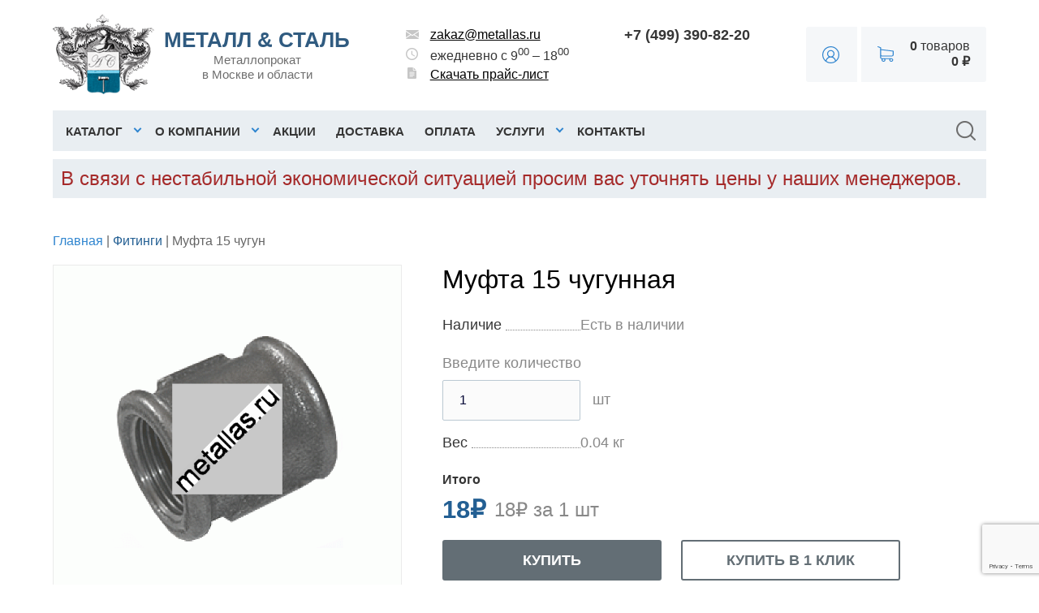

--- FILE ---
content_type: text/html; charset=UTF-8
request_url: https://metallas.ru/mufta15-chugun.html
body_size: 26259
content:
﻿﻿
    <!DOCTYPE html>
<html dir="ltr" lang="ru">
<head>
    <meta name="yandex-verification" content="87cf99ea68d647f7" />
    <meta name="google-site-verification" content="aFHYCOjh7BreClfjz9faesRglvtkpUGLC5pFo0uYGHg" />
    <meta charset="UTF-8"/>
    <title>Муфта 15 чугунная  купить по цене 18 руб. в Москве</title>

    
    <base href="https://metallas.ru/" />
	
	<meta name="viewport" content="width=device-width, initial-scale=1.0" />
                <meta name="description" content="Муфта 15 чугунная  - заказать в интернет-магазине metallas.ru, а также другой металлопрокат по выгодным ценам. Доставка по Москве и Московской области. Звоните!"/>
                <meta name="keywords" content="Муфта15 чугун, купить, цена, в Москве"/>
        <meta property="og:title" content="Муфта 15 чугунная  купить по цене 18 руб. в Москве"/>
    <meta property="og:type" content="website"/>
    <meta property="og:url" content="https://metallas.ru/mufta15-chugun.html"/>
            <meta property="og:image" content="https://metallas.ru/image/cache/200-221/data/gaika/mufta15-chugun-948.gif"/>
        <meta property="og:site_name" content="Металлопрокат в Москве"/>

    <link rel="preload" href="/catalog/view/theme/univer/image/gerb.webp" as="image">
    <link rel="preload" href="/image/cache/980-300/data/index.webp" as="image">

    	<link rel="icon" type="image/png" href="favicon-120x120.png">

            <link href="https://metallas.ru/mufta15-chugun.html" rel="canonical"/>
        <link rel="stylesheet" type="text/css" href="catalog/view/theme/univer/stylesheet/stylesheet.css?v=44"/>
    <!--Color scheme-->
            <link rel="stylesheet" type="text/css" href="catalog/view/theme/univer/stylesheet/style2.css"/>
                <link rel="stylesheet" type="text/css" href="catalog/view/theme/univer/stylesheet/magnific-popup.css" media="screen"/>
            <link rel="stylesheet" type="text/css" href="catalog/view/javascript/jquery/colorbox/colorbox.css" media="screen"/>
            <link rel="stylesheet" type="text/css" href="catalog/view/theme/univer/stylesheet/news.css" media="screen"/>
            <link rel="stylesheet" type="text/css" href="catalog/view/theme/univer/stylesheet/universlider.css" media="screen"/>
        <script src='https://google.com/recaptcha/api.js?render=6Ld4-vMkAAAAAB7V_HeJiDc_UtVcsnfWRhJF_VyS'></script>

        <script src="https://code.jquery.com/jquery-1.7.1.min.js" integrity="sha256-iBcUE/x23aI6syuqF7EeT/+JFBxjPs5zeFJEXxumwb0=" crossorigin="anonymous"></script>
            <link rel="stylesheet" href="https://code.jquery.com/ui/1.12.1/themes/base/jquery-ui.css">
    <script src="https://code.jquery.com/ui/1.12.1/jquery-ui.min.js" integrity="sha256-VazP97ZCwtekAsvgPBSUwPFKdrwD3unUfSGVYrahUqU=" crossorigin="anonymous"></script>
        <script type="text/javascript" src="catalog/view/javascript/jquery/ui/jquery.ui.touch-punch.min.js"></script>
    <script type="text/javascript" src="catalog/view/javascript/jquery.maskedinput/dist/jquery.maskedinput.min.js"></script>
    <script type="text/javascript" src="catalog/view/javascript/common2.js"></script>
            <script type="text/javascript" src="catalog/view/theme/univer/js/product/jquery.elevateZoom-2.5.5.js"></script>
            <script type="text/javascript" src="catalog/view/theme/univer/js/product/jquery.magnific-popup.min.js"></script>
            <script type="text/javascript" src="catalog/view/javascript/jquery/tabs.js"></script>
            <script type="text/javascript" src="catalog/view/javascript/jquery/colorbox/jquery.colorbox-min.js"></script>
            <script type="text/javascript" src="catalog/view/theme/univer/js/slider/jquery.tmpl.min.js"></script>
        <!--[if IE 7]>
    <link rel="stylesheet" type="text/css" href="catalog/view/theme/default/stylesheet/ie7.css"/>
    <![endif]-->
    <!--[if lt IE 7]>
    <link rel="stylesheet" type="text/css" href="catalog/view/theme/default/stylesheet/ie6.css"/>
    <script type="text/javascript" src="catalog/view/javascript/DD_belatedPNG_0.0.8a-min.js"></script>
    <script type="text/javascript">
        DD_belatedPNG.fix('#logo img');
    </script>
    <![endif]-->
    <!--JS
    *******************************************-->
    <script type="text/javascript" src="catalog/view/theme/univer/js/owl.carousel.js"></script>
    <script type="text/javascript" src="catalog/view/theme/univer/js/main.js"></script>
    <script type="text/javascript" src="catalog/view/javascript/common2.js"></script>
    <script type="text/javascript" src="catalog/view/theme/univer/js/responsive/enquire.min.js"></script>
    <script type="text/javascript" src="catalog/view/theme/univer/js/newselect.js"></script>

    <script language="javascript" src="fastorder/fast_order.js" type="text/javascript"></script>

    <!--Top Control
    *******************************************-->
            <script src="catalog/view/theme/univer/js/scroll/scrolltopcontrol.js" type="text/javascript"></script>
    
    <!--Fixed menu
    *******************************************-->
    
    <!--Responsive
    *******************************************-->
            <script type="text/javascript" src="catalog/view/theme/univer/js/responsive/menu_script.js"></script>
        <link rel="stylesheet" type="text/css" href="catalog/view/theme/univer/stylesheet/responsive.css"/>
        <link rel="stylesheet" type="text/css" href="catalog/view/theme/univer/stylesheet/topmenu.css"/>
        <!--***************************************-->


    <!--CSS
    *******************************************-->
    <link rel="stylesheet" type="text/css" href="catalog/view/theme/univer/stylesheet/owl.carousel.css"/>
    <link rel="stylesheet" type="text/css" href="catalog/view/theme/univer/stylesheet/owl.theme.css"/>

    <!--***************************************-->
    <!-- Theme Fonts
    **************************************-->
    <link href="catalog/view/theme/univer/stylesheet/style4.css" rel="stylesheet" type="text/css">
    <!--***************************************-->
    <!-- Theme Custom colors
    **************************************-->
    <link href="catalog/view/theme/univer/stylesheet/style3.css" rel="stylesheet" type="text/css">
    <!-- Parallax box
    **************************************-->
    
            <script type="text/javascript" src="catalog/view/javascript/dondo_position.js"></script>

    <script type="text/javascript" src="catalog/view/javascript/jquery/lightslider/js/lightslider.min.js"></script>
    <script type="text/javascript" src="catalog/view/javascript/jquery/lightslider/js/lightgallery.min.js"></script>
    <link rel="stylesheet" type="text/css" href="catalog/view/javascript/jquery/lightslider/css/lightslider.min.css" />
    <link rel="stylesheet" type="text/css" href="catalog/view/javascript/jquery/lightslider/css/lightgallery.min.css" />
    <link rel="stylesheet" type="text/css" href="catalog/view/theme/univer/stylesheet/custom.css"/>
</head>
<body>
﻿
<!--Move panels-->
<div class="movepanel">
                
	
  
	
</div>
<!--end move panels-->

<div id="container">
    <div class="container">
        <div id="all_header">
            <div id="header">
                <div class="header_flex containermenu">
                    <div class="logo">
                        <div>
                                                            <!-- <a href="https://metallas.ru/"><img src="/image/data/redisign/logo.png" width="116" height="98" title="Металлопрокат в Москве" alt="Металлопрокат в Москве"></a> -->
								  <a href="https://metallas.ru/"><img src="/catalog/view/theme/univer/image/gerb.webp" width="125" height="98" title="Металлопрокат в Москве" alt="Металлопрокат в Москве" loading="lazy" ></a>

                                                    </div>
                        <div>
                            <div class="company_title">металл & сталь</div>
                            <div class="company_subtitle">Металлопрокат <br/>в Москве и области</div>
                        </div>
                    </div>
                    <div id="navbar-inner" class="navbar-inner navbar-inactive">
                        <a class="btn btn-navbar">
                            <svg xmlns="http://www.w3.org/2000/svg" width="40" height="40" fill="currentColor" class="bi bi-list" viewBox="0 0 16 16">
                                <path fill-rule="evenodd" d="M2.5 11.5A.5.5 0 0 1 3 11h10a.5.5 0 0 1 0 1H3a.5.5 0 0 1-.5-.5zm0-4A.5.5 0 0 1 3 7h10a.5.5 0 0 1 0 1H3a.5.5 0 0 1-.5-.5zm0-4A.5.5 0 0 1 3 3h10a.5.5 0 0 1 0 1H3a.5.5 0 0 1-.5-.5z"/>
                            </svg>
                        </a>
                    </div>
                    <div class="contacts">
                        <div class="item">
                            <div class="svg">
                                <svg width="16" height="11" version="1.1" id="Слой_1" xmlns="http://www.w3.org/2000/svg" xmlns:xlink="http://www.w3.org/1999/xlink" x="0px" y="0px"
                                     viewBox="0 0 16 11" style="enable-background:new 0 0 16 11;" xml:space="preserve">
							<path d="M16,2.0279541v6.9639893l-5.3939819-3.4099731L16,2.0279541z M0,2.0279541v6.9639893l5.394043-3.4099731L0,2.0279541z
								 M15.9700317,0.8509521C15.8950195,0.3719482,15.4990234,0,15,0H1C0.5010376,0,0.1050415,0.3719482,0.0300293,0.8509521L8,6.1019897
								L15.9700317,0.8509521z M8.2750244,7.117981C8.19104,7.1729736,8.0960083,7.1999512,8,7.1999512
								S7.809021,7.1729736,7.7250366,7.117981L6.3099976,6.1849976l-6.2779541,3.9709473C0.1090088,10.6309814,0.5029907,11,1,11h14
								c0.4970093,0,0.8909912-0.3690186,0.9680176-0.8440552L9.6900024,6.1859741L8.2750244,7.117981z"/>
							</svg>
                            </div>
                            <a href="mailto:zakaz@metallas.ru">zakaz@metallas.ru</a>
                        </div>
                        <div class="item">
                            <div class="svg">
                                <svg width="15" height="15" xmlns="http://www.w3.org/2000/svg" xmlns:xlink="http://www.w3.org/1999/xlink" version="1.1" id="Слой_1" x="0px" y="0px" viewBox="0 0 15 15" style="enable-background:new 0 0 15 15;" xml:space="preserve">
							<path d="M7.4962769,0C3.352478,0,0,3.3562622,0,7.5C0,11.6436768,3.352478,15,7.4962769,15C11.6400146,15,15,11.6436768,15,7.5  C15,3.3562622,11.6399536,0,7.4962769,0z M7.5,13.5c-3.3150024,0-6-2.6849976-6-6c0-3.3150635,2.6849976-6,6-6  c3.3149414,0,6,2.6849976,6,6C13.5,10.8149414,10.8150024,13.5,7.5,13.5z M7.875,7.6875l3.375,2.0025024l-0.5662842,0.9224854  L6.75,8.25v-4.5h1.125V7.6875z"/>
							</svg>
                            </div>
                            ежедневно с 9<sup>00</sup> – 18<sup>00</sup>
                        </div>
                        <div class="item">
                            <div class="svg">
                                <svg width="11" height="14" xmlns="http://www.w3.org/2000/svg" xmlns:xlink="http://www.w3.org/1999/xlink" version="1.1" id="Слой_1" x="0px" y="0px" viewBox="0 0 11 14" style="enable-background:new 0 0 11 14;" xml:space="preserve">
							<path d="M8.0384521,4.1015625c-0.6998901,0-1.2692261-0.5519409-1.2692261-1.2304688V0h-5.5C0.5693359,0,0,0.5519409,0,1.2304688  v11.5390625C0,13.4480591,0.5693359,14,1.2692261,14h8.4615479C10.4306641,14,11,13.4480591,11,12.7695313V4.1015625H8.0384521z   M6.3461304,11.5117188H2.9615479c-0.2338867,0-0.4230957-0.1834717-0.4230957-0.4101563s0.189209-0.4101563,0.4230957-0.4101563  h3.3845825c0.2338867,0,0.4230957,0.1834717,0.4230957,0.4101563S6.5800171,11.5117188,6.3461304,11.5117188z M8.0384521,9.8710938  H2.9615479c-0.2338867,0-0.4230957-0.1834717-0.4230957-0.4101563s0.189209-0.4101563,0.4230957-0.4101563h5.0769043  c0.2338257,0,0.4230957,0.1834717,0.4230957,0.4101563S8.2722778,9.8710938,8.0384521,9.8710938z M8.0384521,8.2304688H2.9615479  c-0.2338867,0-0.4230957-0.1834717-0.4230957-0.4101563s0.189209-0.4101563,0.4230957-0.4101563h5.0769043  c0.2338257,0,0.4230957,0.1834717,0.4230957,0.4101563S8.2722778,8.2304688,8.0384521,8.2304688z M8.0384521,6.5898438H2.9615479  c-0.2338867,0-0.4230957-0.1834717-0.4230957-0.4101563s0.189209-0.4101563,0.4230957-0.4101563h5.0769043  c0.2338257,0,0.4230957,0.1834717,0.4230957,0.4101563S8.2722778,6.5898438,8.0384521,6.5898438z M7.6153564,2.8710938V0.2403564  L10.7520752,3.28125h-2.713623C7.8050537,3.28125,7.6153564,3.0974121,7.6153564,2.8710938z"/>
							</svg>
                            </div>
                            <a href="/image/data/price-metallas-11-06-2020.pdf" download>Скачать прайс-лист</a>
                        </div>
                    </div>
                    <div class="contacts_phone">
                        <div class="item">
                            <a class="phone" href="tel:+74993908220">+7 (499) 390-82-20</a>
                        </div>
                        <div class="item">
                            <div class="dondo-custom-position" data-module="1"></div>
                        </div>
                    </div>
                    <div class="client">
                        <div class="account">
                                                            <a href="https://metallas.ru/account">
                                    <svg width="21" height="21" xmlns="http://www.w3.org/2000/svg" xmlns:xlink="http://www.w3.org/1999/xlink" version="1.1" id="Слой_1" x="0px" y="0px" viewBox="0 0 21 21" style="enable-background:new 0 0 21 21;" xml:space="preserve" fill="currentColor">
									<path d="M17.9246273,3.0753717C15.9414339,1.092199,13.3046646,0,10.5,0S5.0585656,1.092199,3.0753717,3.0753717  C1.092199,5.0585866,0,7.6953568,0,10.5s1.092199,5.4414339,3.0753717,7.4246273C5.0585656,19.9078217,7.6953354,21,10.5,21  s5.4414339-1.0921783,7.4246273-3.0753727C19.9078007,15.9414339,21,13.3046436,21,10.5S19.9078007,5.0585866,17.9246273,3.0753717z   M15.7590322,18.1782589C14.2051554,19.2458458,12.3866138,19.8101254,10.5,19.8101254s-3.7051554-0.5642796-5.2590327-1.6318665  l-0.0113907-0.0078316l0.002358-0.0136433C5.6768322,15.5953703,7.8923707,13.7362337,10.5,13.7362337  s4.8231678,1.8591366,5.2680655,4.4205503l0.0023584,0.0136433L15.7590322,18.1782589z M7.1329708,9.1793518  c0-1.8565888,1.5104408-3.3670292,3.3670292-3.3670292s3.3670292,1.5104403,3.3670292,3.3670292S12.3565884,12.54636,10.5,12.54636  S7.1329708,11.0359402,7.1329708,9.1793518z M16.8294392,17.3210163l-0.025877,0.0240459l-0.0095596-0.0339832  c-0.3329887-1.1836014-0.9929018-2.2471008-1.9083834-3.0755405c-0.5615015-0.5082321-1.2004442-0.9116507-1.8990993-1.1990547  l-0.0379-0.0155811l0.0343418-0.0224028c1.2987299-0.8471365,2.0740891-2.2748508,2.0740891-3.8191481  c0-2.5126915-2.0442753-4.5569034-4.5570507-4.5569034c-2.5126915,0-4.5569034,2.0442119-4.5569034,4.5569034  c0,1.5442553,0.7753177,2.9719696,2.0739417,3.8191481l0.0343418,0.0224028l-0.0379,0.0155811  c-0.6990132,0.2876148-1.3379555,0.6909914-1.8990989,1.1988859c-0.9155455,0.8286505-1.575459,1.8921518-1.9083848,3.0755816  l-0.0095592,0.0339832l-0.025877-0.024044c-0.9300523-0.8637295-1.6626065-1.8862143-2.1773443-3.039115  C1.4601605,13.0878582,1.1898742,11.8154898,1.1898742,10.5c0-5.1336274,4.1764984-9.3101254,9.3101254-9.3101254  S19.8101254,5.3663726,19.8101254,10.5c0,1.3155317-0.2702866,2.587985-0.8033409,3.7819014  C18.4920673,15.434803,17.759491,16.4573307,16.8294392,17.3210163z"/>
								</svg>
                                </a>
                                                                    <div class="login_form">
                                                                                                                            <form action="https://metallas.ru/login" method="post" enctype="multipart/form-data">
                                                <div>
                                                    <input class="login_input" type="text" placeholder="Логин" name="email" value="" onkeydown="this.style.color = '#000000';"/>
                                                </div>
                                                <div>
                                                    <input class="login_input" type="password" placeholder="Пароль" name="password" value="" onkeydown="this.style.color = '#000000';"/>
                                                </div>
                                                <div>
                                                    <input type="submit" value="Войти" class="button login"/>
                                                </div>
                                                <div>
                                                    <br>
                                                    <a href="https://metallas.ru/index.php?route=account/simpleregister">Регистрация</a>
                                                </div>
                                            </form>
                                                                            </div>
                                                                                    </div>
                        <div class="cart">
                            <!--Cart-->
                            <script>
function cartEdit(key, quantity) {
	$.ajax({
		url: 'index.php?route=checkout/simplecheckout',
		type: 'post',
		data: 'quantity[' + key + ']=' + (typeof(quantity) != 'undefined' ? quantity : 1),
		success: function() {
			$('#cart').load('index.php?route=module/cart #cart > *');
			$('#cart > .content').hide().show();
		}
	});
}
</script>
<div id="cart">
	<div class="heading">
		<a href="https://metallas.ru/index.php?route=checkout/simplecheckout" class="bigcart"></a>
		<span id="cart-total"><b>0</b> товаров</span><br/>
		<span id="cart-total-price"><b>0 ₽</b></span>
	</div>
  <div class="content">
        <div class="empty">В корзине пусто!</div>
      </div>
</div>
                            <!--end Cart-->
                        </div>
                    </div>
                </div>
            </div>


            <!--Menu-->
            <div class="ma-nav-mobile-container ma-nav-mobile-container--new hidden-desktop default displaymenu">

                <div class="navbar containermenu ">


                    <div id="search" class="sb-search">

                        <input class="sb-search-input" placeholder="поиск" type="text" value="" name="search">
                        <input class="sb-search-submit button-search" type="submit" value="">
                        <a class="sb-icon-search"></a>

                    </div>

                    <!--end search-->


                    <div id="navbar-inner" class="navbar-inner navbar-inactive">

                        <a class="btn btn-navbar">
                            <div>Меню</div>
                            <span class="icon-bar">  </span>
                            <span class="icon-bar"></span>
                            <span class="icon-bar"></span>

                        </a>

                        <div id="menu" class="menu">
                            <ul id="ma-mobilemenu" class="mobilemenu nav-collapse collapse">

                                
                                    ﻿    <li class="parent categories qwe"><a>Каталог</a>

        <div class="topmenu_theme">

                                            <ul class="mcolumn4">
                                        <li  class="parent"  >
                        <a href="https://metallas.ru/armatura"><span>Арматура</span></a>


                        
                                                    <div class="topmenu ">

                                                                    <ul>
                                                                                                                                                                                                                        <li
                                                                                                                                                                                                                >
                                                    <a href="https://metallas.ru/armatura-a500s"><span>Арматура А500С</span></a>

                                                    <!--level3-->
                                                                                                                                                                                                                    <!--end level3-->

                                                </li>
                                                                                                                                                                                                                            <li
                                                                                                                                                                                                                >
                                                    <a href="https://metallas.ru/armatura-gladkaya-a1"><span>Арматура А1 (катанка)</span></a>

                                                    <!--level3-->
                                                                                                                                                                                                                    <!--end level3-->

                                                </li>
                                                                                                                                                                                                                            <li
                                                                                                                                                                        class="parent view"
                                                                                                                                                            >
                                                    <a href="https://metallas.ru/fikcatori-dlya-armaturi"><span>Фиксаторы для арматуры</span></a>

                                                    <!--level3-->
                                                                                                                                                                        <b class="viewmenu"></b>
                                                            <div class="level3">
                                                                <ul>
                                                                                                                                            <li>
                                                                            <a href="https://metallas.ru/fiksator-dlya-armatury-fz-zvezdochka">Фиксатор арматуры фз</a>
                                                                        </li>
                                                                                                                                    </ul>
                                                            </div>
                                                                                                                                                                <!--end level3-->

                                                </li>
                                                                                                                                                                                                                            <li
                                                                                                                                                                                                                >
                                                    <a href="https://metallas.ru/armatura-a400"><span>Арматура А400</span></a>

                                                    <!--level3-->
                                                                                                                                                                                                                    <!--end level3-->

                                                </li>
                                                                                                                                                                                                                                                                                                                                                                                                                                                                                                                                                                                                                                                                                                                                                                                                                                                                                                                                                                                                                                                                                                                                                                                        <li
                                                                                                                                                                                                                >
                                                    <a href="https://metallas.ru/armatura-kompozitnaya"><span>Арматура Композитная</span></a>

                                                    <!--level3-->
                                                                                                                                                                                                                    <!--end level3-->

                                                </li>
                                                                                                                                                                                                                                                                                                                                                    </ul>
                                                            </div>
                                            </li>
                </ul>
                                            <ul class="mcolumn4">
                                        <li  class="parent"  >
                        <a href="https://metallas.ru/balka-dvutavrovaya"><span>Балка двутавровая </span></a>


                        
                                                    <div class="topmenu ">

                                                                    <ul>
                                                                                                                                                                                                                        <li
                                                                                                                                                                                                                >
                                                    <a href="https://metallas.ru/balka-dvutavrovaya-obichnaya"><span>Двутавр обычный</span></a>

                                                    <!--level3-->
                                                                                                                                                                                                                    <!--end level3-->

                                                </li>
                                                                                                                                                                                                                            <li
                                                                                                                                                                                                                >
                                                    <a href="https://metallas.ru/balka-dvutavrovaya-b1"><span>Двутавр Б1</span></a>

                                                    <!--level3-->
                                                                                                                                                                                                                    <!--end level3-->

                                                </li>
                                                                                                                                                                                                                            <li
                                                                                                                                                                                                                >
                                                    <a href="https://metallas.ru/balka-dvutavrovaya-b2"><span>Двутавр Б2</span></a>

                                                    <!--level3-->
                                                                                                                                                                                                                    <!--end level3-->

                                                </li>
                                                                                                                                                                                                                            <li
                                                                                                                                                                                                                >
                                                    <a href="https://metallas.ru/balka-dvutavrovaya-k1"><span>Двутавр К1</span></a>

                                                    <!--level3-->
                                                                                                                                                                                                                    <!--end level3-->

                                                </li>
                                                                                                                                                                                                                            <li
                                                                                                                                                                                                                >
                                                    <a href="https://metallas.ru/balka-dvutavrovaya-k2"><span>Двутавр К2</span></a>

                                                    <!--level3-->
                                                                                                                                                                                                                    <!--end level3-->

                                                </li>
                                                                                                                                                                                                                            <li
                                                                                                                                                                                                                >
                                                    <a href="https://metallas.ru/balka-dvutavrovaya-sh1"><span>Двутавр Ш1</span></a>

                                                    <!--level3-->
                                                                                                                                                                                                                    <!--end level3-->

                                                </li>
                                                                                                                                                                                                                            <li
                                                                                                                                                                                                                >
                                                    <a href="https://metallas.ru/balka-dvutavrovaya-sh2"><span>Двутавр Ш2</span></a>

                                                    <!--level3-->
                                                                                                                                                                                                                    <!--end level3-->

                                                </li>
                                                                                                                                                                                                                                                                                                                                                                                                                                                                                                                                                                                                                                                                                                                                                                                                            </ul>
                                                            </div>
                                            </li>
                </ul>
                                            <ul class="mcolumn4">
                                        <li  class="parent"  >
                        <a href="https://metallas.ru/vintovie-cvai"><span>Винтовые сваи</span></a>


                        
                                                    <div class="topmenu ">

                                                                    <ul>
                                                                                                                                                                                                                        <li
                                                                                                                                                                                                                >
                                                    <a href="https://metallas.ru/vintovaya-cvaya-57-mm"><span>Винтовая свая 57 мм</span></a>

                                                    <!--level3-->
                                                                                                                                                                                                                    <!--end level3-->

                                                </li>
                                                                                                                                                                                                                            <li
                                                                                                                                                                                                                >
                                                    <a href="https://metallas.ru/vintovaya-cvaya-76-mm"><span>Винтовая свая 76 мм</span></a>

                                                    <!--level3-->
                                                                                                                                                                                                                    <!--end level3-->

                                                </li>
                                                                                                                                                                                                                            <li
                                                                                                                                                                                                                >
                                                    <a href="https://metallas.ru/vintovaya-cvaya-89-mm"><span>Винтовая свая 89 мм</span></a>

                                                    <!--level3-->
                                                                                                                                                                                                                    <!--end level3-->

                                                </li>
                                                                                                                                                                                                                            <li
                                                                                                                                                                                                                >
                                                    <a href="https://metallas.ru/vintovie-cvai-108-mm"><span>Винтовые сваи 108 мм</span></a>

                                                    <!--level3-->
                                                                                                                                                                                                                    <!--end level3-->

                                                </li>
                                                                                                                                                                                                                            <li
                                                                                                                                                                                                                >
                                                    <a href="https://metallas.ru/vintovie-cvai-159-mm"><span>Винтовые сваи 159 мм</span></a>

                                                    <!--level3-->
                                                                                                                                                                                                                    <!--end level3-->

                                                </li>
                                                                                                                                                                                                                            <li
                                                                                                                                                                                                                >
                                                    <a href="https://metallas.ru/cvaya-vintovaya-325-mm"><span>Свая винтовая 325 мм</span></a>

                                                    <!--level3-->
                                                                                                                                                                                                                    <!--end level3-->

                                                </li>
                                                                                                                                                                                                                            <li
                                                                                                                                                                        class="parent view"
                                                                                                                                                            >
                                                    <a href="https://metallas.ru/ogolovki-dlya-cvai"><span>Оголовки для винтовых свай</span></a>

                                                    <!--level3-->
                                                                                                                                                                        <b class="viewmenu"></b>
                                                            <div class="level3">
                                                                <ul>
                                                                                                                                            <li>
                                                                            <a href="https://metallas.ru/ogolovok-dlya-cvai-108-mm">Оголовок для сваи 108 мм</a>
                                                                        </li>
                                                                                                                                            <li>
                                                                            <a href="https://metallas.ru/ogolovok-dlya-cvai-89-mm">Оголовок для сваи 89 мм</a>
                                                                        </li>
                                                                                                                                    </ul>
                                                            </div>
                                                                                                                                                                <!--end level3-->

                                                </li>
                                                                                                                                                                                                                            <li
                                                                                                                                                                                                                >
                                                    <a href="https://metallas.ru/ocinkovannie-vintovie-cvai"><span>Оцинкованные винтовые сваи</span></a>

                                                    <!--level3-->
                                                                                                                                                                                                                    <!--end level3-->

                                                </li>
                                                                                                                                                                                                                            <li
                                                                                                                                                                                                                >
                                                    <a href="https://metallas.ru/vintovaya-cvaya-kvadratnaya"><span>Винтовая свая квадратная</span></a>

                                                    <!--level3-->
                                                                                                                                                                                                                    <!--end level3-->

                                                </li>
                                                                                                                                                                                                                            <li
                                                                                                                                                                                                                >
                                                    <a href="https://metallas.ru/vintovie-cvai-dlya-zabora"><span>Винтовые сваи для забора</span></a>

                                                    <!--level3-->
                                                                                                                                                                                                                    <!--end level3-->

                                                </li>
                                                                                                                                                                                                                            <li
                                                                                                                                                                                                                >
                                                    <a href="https://metallas.ru/vintovie-cvai-3-metra"><span>Винтовые сваи 3 метра</span></a>

                                                    <!--level3-->
                                                                                                                                                                                                                    <!--end level3-->

                                                </li>
                                                                                                                                                                                                                            <li
                                                                                                                                                                                                                >
                                                    <a href="https://metallas.ru/vintovie-cvai-dlya-teplici"><span>Винтовые сваи для теплицы</span></a>

                                                    <!--level3-->
                                                                                                                                                                                                                    <!--end level3-->

                                                </li>
                                                                                                                                                                                                                            <li
                                                                                                                                                                                                                >
                                                    <a href="https://metallas.ru/vintovie-cvai-dlya-fundamenta-bani"><span>Винтовые сваи для фундамента бани</span></a>

                                                    <!--level3-->
                                                                                                                                                                                                                    <!--end level3-->

                                                </li>
                                                                                                                                                                                                                            <li
                                                                                                                                                                                                                >
                                                    <a href="https://metallas.ru/vintovie-cvai-iz-nerzhaveyushei-ctali"><span>Винтовые сваи из нержавеющей стали</span></a>

                                                    <!--level3-->
                                                                                                                                                                                                                    <!--end level3-->

                                                </li>
                                                                                                                                                                                                                            <li
                                                                                                                                                                                                                >
                                                    <a href="https://metallas.ru/vintovie-cvai-c-litim-nakonechnikom"><span>Винтовые сваи с литым наконечником</span></a>

                                                    <!--level3-->
                                                                                                                                                                                                                    <!--end level3-->

                                                </li>
                                                                                                                                                                                                                            <li
                                                                                                                                                                                                                >
                                                    <a href="https://metallas.ru/korotkie-cvai-vintovie-dlya-terraci"><span>Короткие сваи винтовые для террасы</span></a>

                                                    <!--level3-->
                                                                                                                                                                                                                    <!--end level3-->

                                                </li>
                                                                                                                                                                                                                            <li
                                                                                                                                                                                                                >
                                                    <a href="https://metallas.ru/litie-vintovie-cvai"><span>Литые винтовые сваи</span></a>

                                                    <!--level3-->
                                                                                                                                                                                                                    <!--end level3-->

                                                </li>
                                                                                                                                                                                                                            <li
                                                                                                                                                                                                                >
                                                    <a href="https://metallas.ru/metallicheckie-vintovie-cvai"><span>Металлические винтовые сваи</span></a>

                                                    <!--level3-->
                                                                                                                                                                                                                    <!--end level3-->

                                                </li>
                                                                                                                                                                                                                            <li
                                                                                                                                                                                                                >
                                                    <a href="https://metallas.ru/cvai-vintovie-2-metra"><span>Сваи винтовые 2 метра</span></a>

                                                    <!--level3-->
                                                                                                                                                                                                                    <!--end level3-->

                                                </li>
                                                                                                                                                                                                                            <li
                                                                                                                                                                                                                >
                                                    <a href="https://metallas.ru/cvai-vintovie-mnogovitkovie-ocinkovannie"><span>Сваи винтовые многовитковые оцинкованные</span></a>

                                                    <!--level3-->
                                                                                                                                                                                                                    <!--end level3-->

                                                </li>
                                                                                                                        </ul>
                                                            </div>
                                            </li>
                </ul>
                                            <ul class="mcolumn4">
                                        <li  class="parent"  >
                        <a href="https://metallas.ru/vodoctochnaya-cictema"><span>Водосточная система</span></a>


                        
                                                    <div class="topmenu ">

                                                                    <ul>
                                                                                                                                                                                                                                                                                                                <li
                                                                                                                                                                                                                >
                                                    <a href="https://metallas.ru/iebk"><span>ЭБК</span></a>

                                                    <!--level3-->
                                                                                                                                                                                                                    <!--end level3-->

                                                </li>
                                                                                                                                                                                                                            <li
                                                                                                                                                                                                                >
                                                    <a href="https://metallas.ru/ctandartnie-ielementi-otdelki"><span>Стандартные элементы отделки</span></a>

                                                    <!--level3-->
                                                                                                                                                                                                                    <!--end level3-->

                                                </li>
                                                                                                                                                                                                                            <li
                                                                                                                                                                                                                >
                                                    <a href="https://metallas.ru/krovelnaya-ventilyaciya"><span>Кровельная вентиляция</span></a>

                                                    <!--level3-->
                                                                                                                                                                                                                    <!--end level3-->

                                                </li>
                                                                                                                                                                                                                            <li
                                                                                                                                                                                                                >
                                                    <a href="https://metallas.ru/krepezh"><span>Крепеж</span></a>

                                                    <!--level3-->
                                                                                                                                                                                                                    <!--end level3-->

                                                </li>
                                                                                                                                                                                                                            <li
                                                                                                                                                                                                                >
                                                    <a href="https://metallas.ru/cofiti"><span>Софиты</span></a>

                                                    <!--level3-->
                                                                                                                                                                                                                    <!--end level3-->

                                                </li>
                                                                                                                                                                                                                            <li
                                                                                                                                                                                                                >
                                                    <a href="https://metallas.ru/vodoctochnaya-cictema-kruglogo-cecheniya-125-90-grandsystem"><span>Водосточная система круглого сечения 125/90 GrandSystem</span></a>

                                                    <!--level3-->
                                                                                                                                                                                                                    <!--end level3-->

                                                </li>
                                                                                                                                                                                                                            <li
                                                                                                                                                                                                                >
                                                    <a href="https://metallas.ru/vodoctochnaya-cictema-kruglogo-cecheniya-mp-prectizh-d125-100"><span>Водосточная система круглого сечения МП ПРЕСТИЖ D125/100</span></a>

                                                    <!--level3-->
                                                                                                                                                                                                                    <!--end level3-->

                                                </li>
                                                                                                                                                                                                                            <li
                                                                                                                                                                                                                >
                                                    <a href="https://metallas.ru/vodoctochnaya-cictema-kruglogo-cecheniya-mp-prectizh-d150-100"><span>Водосточная система круглого сечения МП ПРЕСТИЖ D150/100</span></a>

                                                    <!--level3-->
                                                                                                                                                                                                                    <!--end level3-->

                                                </li>
                                                                                                                                                                                                                            <li
                                                                                                                                                                                                                >
                                                    <a href="https://metallas.ru/vodoctochnaya-cictema-kruglogo-cecheniya-mp-proekt-d185-150-ocinkovka-rocciya"><span>Водосточная система круглого сечения МП ПРОЕКТ D185/150 Оцинковка (Россия)</span></a>

                                                    <!--level3-->
                                                                                                                                                                                                                    <!--end level3-->

                                                </li>
                                                                                                                                                                                                                            <li
                                                                                                                                                                                                                >
                                                    <a href="https://metallas.ru/vodoctochnaya-cictema-kruglogo-cecheniya-mp-proekt-d185-150-poliiecter-25-mkm-rocciya"><span>Водосточная система круглого сечения МП ПРОЕКТ D185/150 Полиэстер 25 мкм (Россия)</span></a>

                                                    <!--level3-->
                                                                                                                                                                                                                    <!--end level3-->

                                                </li>
                                                                                                                                                                                                                            <li
                                                                                                                                                                                                                >
                                                    <a href="https://metallas.ru/vodoctochnaya-cictema-pryamougol-nogo-cecheniya-mp-byudzhet-poliiecter"><span>Водосточная система прямоугольного сечения МП Бюджет Полиэстер</span></a>

                                                    <!--level3-->
                                                                                                                                                                                                                    <!--end level3-->

                                                </li>
                                                                                                                                                                                                                            <li
                                                                                                                                                                                                                >
                                                    <a href="https://metallas.ru/vodoctochnaya-cictema-pryamougol-nogo-cecheniya-mp-modern-120-76"><span>Водосточная система прямоугольного сечения МП МОДЕРН 120/76</span></a>

                                                    <!--level3-->
                                                                                                                                                                                                                    <!--end level3-->

                                                </li>
                                                                                                                        </ul>
                                                            </div>
                                            </li>
                </ul>
                                            <ul class="mcolumn4">
                                        <li  class="parent"  >
                        <a href="https://metallas.ru/vyazalnaya-provoloka"><span>Вязальная проволока</span></a>


                        
                                                    <div class="topmenu ">

                                                                    <ul>
                                                                                                                                                                                                                        <li
                                                                                                                                                                                                                >
                                                    <a href="https://metallas.ru/lenta-kholodnokatanaya-nerzhaveyuschaya"><span>Лента холоднокатаная нержавеющая</span></a>

                                                    <!--level3-->
                                                                                                                                                                                                                    <!--end level3-->

                                                </li>
                                                                                                                                                                                                                            <li
                                                                                                                                                                                                                >
                                                    <a href="https://metallas.ru/metallicheckaya-provoloka"><span>Металлическая проволока</span></a>

                                                    <!--level3-->
                                                                                                                                                                                                                    <!--end level3-->

                                                </li>
                                                                                                                                                                                                                            <li
                                                                                                                                                                        class="parent view"
                                                                                                                                                            >
                                                    <a href="https://metallas.ru/ocinkovannaya-provoloka"><span>Оцинкованная проволока</span></a>

                                                    <!--level3-->
                                                                                                                                                                        <b class="viewmenu"></b>
                                                            <div class="level3">
                                                                <ul>
                                                                                                                                            <li>
                                                                            <a href="https://metallas.ru/ocinkovannaya-provoloka-dlya-cetki-rabici">Оцинкованная проволока для сетки рабицы</a>
                                                                        </li>
                                                                                                                                    </ul>
                                                            </div>
                                                                                                                                                                <!--end level3-->

                                                </li>
                                                                                                                                                                                                                            <li
                                                                                                                                                                                                                >
                                                    <a href="https://metallas.ru/provoloka-iz-nerzhaveiki"><span>Проволока из нержавейки</span></a>

                                                    <!--level3-->
                                                                                                                                                                                                                    <!--end level3-->

                                                </li>
                                                                                                                        </ul>
                                                            </div>
                                            </li>
                </ul>
                                            <ul class="mcolumn4">
                                        <li  class="parent"  >
                        <a href="https://metallas.ru/kvadrat-stalnoy"><span>Квадрат стальной</span></a>


                        
                                                    <div class="topmenu ">

                                                                    <ul>
                                                                                                                                                                                                                        <li
                                                                                                                                                                                                                >
                                                    <a href="https://metallas.ru/kvadrat-nerzhaveyuschiy-nikelsoderzhaschiy"><span>Квадрат нержавеющий никельсодержащий</span></a>

                                                    <!--level3-->
                                                                                                                                                                                                                    <!--end level3-->

                                                </li>
                                                                                                                        </ul>
                                                            </div>
                                            </li>
                </ul>
                                            <ul class="mcolumn4">
                                        <li  class="parent"  >
                        <a href="https://metallas.ru/lictovoi-prokat"><span>Листовой прокат</span></a>


                        
                                                    <div class="topmenu ">

                                                                    <ul>
                                                                                                                                                                                                                        <li
                                                                                                                                                                        class="parent view"
                                                                                                                                                            >
                                                    <a href="https://metallas.ru/list-nerzhaveyuschiy"><span>Лист нержавеющий</span></a>

                                                    <!--level3-->
                                                                                                                                                                        <b class="viewmenu"></b>
                                                            <div class="level3">
                                                                <ul>
                                                                                                                                            <li>
                                                                            <a href="https://metallas.ru/bez-nikelya">Лист нержавеющий без никеля</a>
                                                                        </li>
                                                                                                                                            <li>
                                                                            <a href="https://metallas.ru/lict-nerzhaveyushii-pvl">Лист нержавеющий ПВЛ</a>
                                                                        </li>
                                                                                                                                    </ul>
                                                            </div>
                                                                                                                                                                <!--end level3-->

                                                </li>
                                                                                                                                                                                                                            <li
                                                                                                                                                                        class="parent view"
                                                                                                                                                            >
                                                    <a href="https://metallas.ru/metallicheskij-list"><span>Металлический лист</span></a>

                                                    <!--level3-->
                                                                                                                                                                        <b class="viewmenu"></b>
                                                            <div class="level3">
                                                                <ul>
                                                                                                                                            <li>
                                                                            <a href="https://metallas.ru/gofrirovannii-lict-ocinkovannii">Гофрированный лист оцинкованный</a>
                                                                        </li>
                                                                                                                                            <li>
                                                                            <a href="https://metallas.ru/lict-metallicheckii-0-5-mm">Лист металлический 0.5 мм</a>
                                                                        </li>
                                                                                                                                            <li>
                                                                            <a href="https://metallas.ru/lict-metallicheckii-1-mm">Лист металлический 1 мм</a>
                                                                        </li>
                                                                                                                                            <li>
                                                                            <a href="https://metallas.ru/lict-metallicheckii-8-mm">Лист металлический 8 мм</a>
                                                                        </li>
                                                                                                                                            <li>
                                                                            <a href="https://metallas.ru/list-stalnoy-0-8-mm">Лист стальной 0.8 мм</a>
                                                                        </li>
                                                                                                                                            <li>
                                                                            <a href="https://metallas.ru/list-stalnoy-1-5-mm">Лист стальной 1.5 мм</a>
                                                                        </li>
                                                                                                                                            <li>
                                                                            <a href="https://metallas.ru/list-stalnoy-10-mm">Лист стальной 10 мм</a>
                                                                        </li>
                                                                                                                                            <li>
                                                                            <a href="https://metallas.ru/list-stalnoy-20-mm">Лист стальной 20 мм</a>
                                                                        </li>
                                                                                                                                            <li>
                                                                            <a href="https://metallas.ru/list-stalnoy-4-mm">Лист стальной 4 мм</a>
                                                                        </li>
                                                                                                                                            <li>
                                                                            <a href="https://metallas.ru/list-stalnoy-5-mm">Лист стальной 5 мм</a>
                                                                        </li>
                                                                                                                                            <li>
                                                                            <a href="https://metallas.ru/list-stalnoy-6-mm">Лист стальной 6 мм</a>
                                                                        </li>
                                                                                                                                            <li>
                                                                            <a href="https://metallas.ru/list-stalnoy-nizkolegirovannyy">Лист стальной низколегированный</a>
                                                                        </li>
                                                                                                                                            <li>
                                                                            <a href="https://metallas.ru/metallicheckie-licti-dlya-krishi">Металлические листы для крыши</a>
                                                                        </li>
                                                                                                                                            <li>
                                                                            <a href="https://metallas.ru/metallicheckie-licti-nerzhaveika">Металлические листы нержавейка</a>
                                                                        </li>
                                                                                                                                            <li>
                                                                            <a href="https://metallas.ru/metallicheckii-lict-2-mm">Металлический лист 2 мм</a>
                                                                        </li>
                                                                                                                                            <li>
                                                                            <a href="https://metallas.ru/metallicheckii-profil-kvadrat">Металлический профиль квадрат</a>
                                                                        </li>
                                                                                                                                            <li>
                                                                            <a href="https://metallas.ru/perforirovannii-metallicheckii-lict">Перфорированный металлический лист</a>
                                                                        </li>
                                                                                                                                            <li>
                                                                            <a href="https://metallas.ru/profnactil-metallicheckii">Профнастил металлический</a>
                                                                        </li>
                                                                                                                                            <li>
                                                                            <a href="https://metallas.ru/stalnoy-list-3-mm">Стальной лист 3 мм</a>
                                                                        </li>
                                                                                                                                    </ul>
                                                            </div>
                                                                                                                                                                <!--end level3-->

                                                </li>
                                                                                                                                                                                                                            <li
                                                                                                                                                                                                                >
                                                    <a href="https://metallas.ru/lict-ocinkovannii"><span>Оцинкованный лист</span></a>

                                                    <!--level3-->
                                                                                                                                                                                                                    <!--end level3-->

                                                </li>
                                                                                                                                                                                                                            <li
                                                                                                                                                                                                                >
                                                    <a href="https://metallas.ru/procechnoi-metallicheckii-lict"><span>Просечной металлический лист</span></a>

                                                    <!--level3-->
                                                                                                                                                                                                                    <!--end level3-->

                                                </li>
                                                                                                                                                                                                                            <li
                                                                                                                                                                                                                >
                                                    <a href="https://metallas.ru/list-stalnoy-goryachekatanyy"><span>Лист стальной горячекатаный</span></a>

                                                    <!--level3-->
                                                                                                                                                                                                                    <!--end level3-->

                                                </li>
                                                                                                                                                                                                                            <li
                                                                                                                                                                                                                >
                                                    <a href="https://metallas.ru/stalnye-listy-holodnokatanye"><span>Стальные листы холоднокатаные</span></a>

                                                    <!--level3-->
                                                                                                                                                                                                                    <!--end level3-->

                                                </li>
                                                                                                                                                                                                                            <li
                                                                                                                                                                                                                >
                                                    <a href="https://metallas.ru/riflenii-metallicheckii-lict"><span>Рифленый металлический лист</span></a>

                                                    <!--level3-->
                                                                                                                                                                                                                    <!--end level3-->

                                                </li>
                                                                                                                                                                                                                            <li
                                                                                                                                                                                                                >
                                                    <a href="https://metallas.ru/riflenii-ocinkovannii-lict"><span>Рифленый оцинкованный лист</span></a>

                                                    <!--level3-->
                                                                                                                                                                                                                    <!--end level3-->

                                                </li>
                                                                                                                                                                                                                                                                                                                                                                                                                                                                                                                                                                                                                                                                                                                                <li
                                                                                                                                                                        class="parent view"
                                                                                                                                                            >
                                                    <a href="https://metallas.ru/list-profilnyy-ocinkovannyy"><span>Лист профильный оцинкованный</span></a>

                                                    <!--level3-->
                                                                                                                                                                        <b class="viewmenu"></b>
                                                            <div class="level3">
                                                                <ul>
                                                                                                                                            <li>
                                                                            <a href="https://metallas.ru/krovelnoe-zhelezo-ocinkovannoe-riflenoe">Кровельное железо оцинкованное рифленое</a>
                                                                        </li>
                                                                                                                                            <li>
                                                                            <a href="https://metallas.ru/proflict-ocinkovannii-6-metrov">Профлист оцинкованный 6 метров</a>
                                                                        </li>
                                                                                                                                    </ul>
                                                            </div>
                                                                                                                                                                <!--end level3-->

                                                </li>
                                                                                                                                                                                                                                                                                                                                                                                                                                                                                        </ul>
                                                            </div>
                                            </li>
                </ul>
                                            <ul class="mcolumn4">
                                        <li  class="parent"  >
                        <a href="https://metallas.ru/metallicheskie-truby"><span>Металлические трубы</span></a>


                        
                                                    <div class="topmenu ">

                                                                    <ul>
                                                                                                                                                                                                                        <li
                                                                                                                                                                                                                >
                                                    <a href="https://metallas.ru/kruglye-bolshie-metallicheskie-truby"><span>Круглые металлические трубы</span></a>

                                                    <!--level3-->
                                                                                                                                                                                                                    <!--end level3-->

                                                </li>
                                                                                                                                                                                                                            <li
                                                                                                                                                                        class="parent view"
                                                                                                                                                            >
                                                    <a href="https://metallas.ru/truba-vodogazoprovodnaya"><span>Водогазопроводные стальные трубы</span></a>

                                                    <!--level3-->
                                                                                                                                                                        <b class="viewmenu"></b>
                                                            <div class="level3">
                                                                <ul>
                                                                                                                                            <li>
                                                                            <a href="https://metallas.ru/vodogazoprovodnaya-stalnaya-truba-gost-3262-75">Водогазопроводная стальная труба ГОСТ 3262 75</a>
                                                                        </li>
                                                                                                                                    </ul>
                                                            </div>
                                                                                                                                                                <!--end level3-->

                                                </li>
                                                                                                                                                                                                                            <li
                                                                                                                                                                        class="parent view"
                                                                                                                                                            >
                                                    <a href="https://metallas.ru/stalnye-ehlektrosvarnye-truby"><span>Стальные электросварные трубы</span></a>

                                                    <!--level3-->
                                                                                                                                                                        <b class="viewmenu"></b>
                                                            <div class="level3">
                                                                <ul>
                                                                                                                                            <li>
                                                                            <a href="https://metallas.ru/kruglaya-ielektrocvarnaya-truba">Круглая электросварная труба</a>
                                                                        </li>
                                                                                                                                            <li>
                                                                            <a href="https://metallas.ru/ocinkovannaya-ielektrocvarnaya-truba">Оцинкованная электросварная труба</a>
                                                                        </li>
                                                                                                                                            <li>
                                                                            <a href="https://metallas.ru/stalnaya-ehlektrosvarnaya-truba-du-50">Стальная электросварная труба Ду 50</a>
                                                                        </li>
                                                                                                                                            <li>
                                                                            <a href="https://metallas.ru/ielektrocvarnaya-truba-108x4-mm">Электросварная труба 108х4 мм</a>
                                                                        </li>
                                                                                                                                            <li>
                                                                            <a href="https://metallas.ru/ielektrocvarnaya-truba-57x3-mm">Электросварная труба 57х3 мм</a>
                                                                        </li>
                                                                                                                                    </ul>
                                                            </div>
                                                                                                                                                                <!--end level3-->

                                                </li>
                                                                                                                                                                                                                            <li
                                                                                                                                                                        class="parent view"
                                                                                                                                                            >
                                                    <a href="https://metallas.ru/truba-ocinkovannaya"><span>Оцинкованные трубы</span></a>

                                                    <!--level3-->
                                                                                                                                                                        <b class="viewmenu"></b>
                                                            <div class="level3">
                                                                <ul>
                                                                                                                                            <li>
                                                                            <a href="https://metallas.ru/becshovnie-ocinkovannie-trubi">Бесшовные оцинкованные трубы</a>
                                                                        </li>
                                                                                                                                            <li>
                                                                            <a href="https://metallas.ru/vodoprovodnie-ocinkovannie-trubi">Водопроводные оцинкованные трубы</a>
                                                                        </li>
                                                                                                                                            <li>
                                                                            <a href="https://metallas.ru/ocinkovannaya-truba-108-mm">Оцинкованная труба 108 мм</a>
                                                                        </li>
                                                                                                                                            <li>
                                                                            <a href="https://metallas.ru/ocinkovannaya-truba-110-mm">Оцинкованная труба 110 мм</a>
                                                                        </li>
                                                                                                                                            <li>
                                                                            <a href="https://metallas.ru/ocinkovannaya-truba-15-mm">Оцинкованная труба 15 мм</a>
                                                                        </li>
                                                                                                                                            <li>
                                                                            <a href="https://metallas.ru/ocinkovannaya-truba-150-mm">Оцинкованная труба 150 мм</a>
                                                                        </li>
                                                                                                                                            <li>
                                                                            <a href="https://metallas.ru/ocinkovannaya-truba-20-mm">Оцинкованная труба 20 мм</a>
                                                                        </li>
                                                                                                                                            <li>
                                                                            <a href="https://metallas.ru/ocinkovannaya-truba-20x20">Оцинкованная труба 20х20</a>
                                                                        </li>
                                                                                                                                            <li>
                                                                            <a href="https://metallas.ru/ocinkovannaya-truba-25-mm">Оцинкованная труба 25 мм</a>
                                                                        </li>
                                                                                                                                            <li>
                                                                            <a href="https://metallas.ru/ocinkovannaya-truba-3-4-dyuima">Оцинкованная труба 3/4 дюйма</a>
                                                                        </li>
                                                                                                                                            <li>
                                                                            <a href="https://metallas.ru/ocinkovannaya-truba-32-mm">Оцинкованная труба 32 мм</a>
                                                                        </li>
                                                                                                                                            <li>
                                                                            <a href="https://metallas.ru/ocinkovannaya-truba-40-mm">Оцинкованная труба 40 мм</a>
                                                                        </li>
                                                                                                                                            <li>
                                                                            <a href="https://metallas.ru/ocinkovannaya-truba-50-mm">Оцинкованная труба 50 мм</a>
                                                                        </li>
                                                                                                                                            <li>
                                                                            <a href="https://metallas.ru/ocinkovannaya-truba-57-mm">Оцинкованная труба 57 мм</a>
                                                                        </li>
                                                                                                                                            <li>
                                                                            <a href="https://metallas.ru/ocinkovannaya-truba-76-mm">Оцинкованная труба 76 мм</a>
                                                                        </li>
                                                                                                                                            <li>
                                                                            <a href="https://metallas.ru/ocinkovannaya-truba-89-mm">Оцинкованная труба 89 мм</a>
                                                                        </li>
                                                                                                                                            <li>
                                                                            <a href="https://metallas.ru/ocinkovannaya-truba-du-100-mm">Оцинкованная труба Ду 100 мм</a>
                                                                        </li>
                                                                                                                                            <li>
                                                                            <a href="https://metallas.ru/ocinkovannie-vodogazoprovodnie-trubi">Оцинкованные водогазопроводные трубы</a>
                                                                        </li>
                                                                                                                                            <li>
                                                                            <a href="https://metallas.ru/ocinkovannye-profilnye-truby">Оцинкованные профильные трубы</a>
                                                                        </li>
                                                                                                                                            <li>
                                                                            <a href="https://metallas.ru/ocinkovannye-pryamougolnye-truby">Оцинкованные прямоугольные трубы</a>
                                                                        </li>
                                                                                                                                    </ul>
                                                            </div>
                                                                                                                                                                <!--end level3-->

                                                </li>
                                                                                                                                                                                                                                                                        <li
                                                                                                                                                                                                                >
                                                    <a href="https://metallas.ru/metallicheckie-kanalizacionnie-trubi"><span>Металлические канализационные трубы</span></a>

                                                    <!--level3-->
                                                                                                                                                                                                                    <!--end level3-->

                                                </li>
                                                                                                                                                                                                                                                                                                                                                                                                            <li
                                                                                                                                                                        class="parent view"
                                                                                                                                                            >
                                                    <a href="https://metallas.ru/profilnye-metallicheskie-truby"><span>Профильные металлические трубы</span></a>

                                                    <!--level3-->
                                                                                                                                                                        <b class="viewmenu"></b>
                                                            <div class="level3">
                                                                <ul>
                                                                                                                                            <li>
                                                                            <a href="https://metallas.ru/metallicheskie-kvadratnye-truby">Металлические квадратные трубы</a>
                                                                        </li>
                                                                                                                                            <li>
                                                                            <a href="https://metallas.ru/pryamougolnye-metallicheskie-truby">Прямоугольные металлические трубы</a>
                                                                        </li>
                                                                                                                                    </ul>
                                                            </div>
                                                                                                                                                                <!--end level3-->

                                                </li>
                                                                                                                                                                                                                                                                                                                                                                                                                                                                                                                                                                                                                                                                                                                                                                                                                                                                                                                                                                                                                                                                                                                                                                                                                                                                                                                                                                                                                                                                                                                                                                                                                                                                                                                                                                        </ul>
                                                            </div>
                                            </li>
                </ul>
                                            <ul class="mcolumn4">
                                        <li  class="parent"  >
                        <a href="https://metallas.ru/metallocherepica-dlya-kryshi"><span>Металлочерепица для крыши</span></a>


                        
                                                    <div class="topmenu ">

                                                                    <ul>
                                                                                                                                                                                                                                                                                                                                                                                                                                                                                                                                                                                                                                                                                                                                                                                                                                                                                                                                                                                                                                                                                                                                                                                                                                                                                                                                                                                                                                                                                                                                                                                                                                                                                                                                                                                                                                                                                                                                                                <li
                                                                                                                                                                                                                >
                                                    <a href="https://metallas.ru/tramontana"><span>Трамонтана</span></a>

                                                    <!--level3-->
                                                                                                                                                                                                                    <!--end level3-->

                                                </li>
                                                                                                                                                                                                                            <li
                                                                                                                                                                                                                >
                                                    <a href="https://metallas.ru/montekricto"><span>Монтекристо</span></a>

                                                    <!--level3-->
                                                                                                                                                                                                                    <!--end level3-->

                                                </li>
                                                                                                                                                                                                                            <li
                                                                                                                                                                        class="parent view"
                                                                                                                                                            >
                                                    <a href="https://metallas.ru/monterei"><span>Металлочерепица монтеррей</span></a>

                                                    <!--level3-->
                                                                                                                                                                        <b class="viewmenu"></b>
                                                            <div class="level3">
                                                                <ul>
                                                                                                                                            <li>
                                                                            <a href="https://metallas.ru/metallocherepica-monterrei-shokolad">Металлочерепица монтеррей шоколад</a>
                                                                        </li>
                                                                                                                                    </ul>
                                                            </div>
                                                                                                                                                                <!--end level3-->

                                                </li>
                                                                                                                                                                                                                            <li
                                                                                                                                                                        class="parent view"
                                                                                                                                                            >
                                                    <a href="https://metallas.ru/cupermonterei"><span>Металлочерепица супермонтеррей</span></a>

                                                    <!--level3-->
                                                                                                                                                                        <b class="viewmenu"></b>
                                                            <div class="level3">
                                                                <ul>
                                                                                                                                            <li>
                                                                            <a href="https://metallas.ru/metallocherepica-cupermonterrei-0-5-mm">Металлочерепица супермонтеррей 0.5 мм</a>
                                                                        </li>
                                                                                                                                    </ul>
                                                            </div>
                                                                                                                                                                <!--end level3-->

                                                </li>
                                                                                                                                                                                                                            <li
                                                                                                                                                                                                                >
                                                    <a href="https://metallas.ru/makci"><span>Макси</span></a>

                                                    <!--level3-->
                                                                                                                                                                                                                    <!--end level3-->

                                                </li>
                                                                                                                                                                                                                            <li
                                                                                                                                                                                                                >
                                                    <a href="https://metallas.ru/kvinta"><span>Квинта +</span></a>

                                                    <!--level3-->
                                                                                                                                                                                                                    <!--end level3-->

                                                </li>
                                                                                                                                                                                                                            <li
                                                                                                                                                                                                                >
                                                    <a href="https://metallas.ru/kameya"><span>Камея</span></a>

                                                    <!--level3-->
                                                                                                                                                                                                                    <!--end level3-->

                                                </li>
                                                                                                                                                                                                                            <li
                                                                                                                                                                                                                >
                                                    <a href="https://metallas.ru/kredo"><span>Металлочерепица кредо</span></a>

                                                    <!--level3-->
                                                                                                                                                                                                                    <!--end level3-->

                                                </li>
                                                                                                                                                                                                                            <li
                                                                                                                                                                                                                >
                                                    <a href="https://metallas.ru/klaccik"><span>Металлочерепица классик</span></a>

                                                    <!--level3-->
                                                                                                                                                                                                                    <!--end level3-->

                                                </li>
                                                                                                                                                                    </ul>
                                                            </div>
                                            </li>
                </ul>
                                            <ul class="mcolumn4">
                                        <li  class="parent"  >
                        <a href="https://metallas.ru/petli"><span>Петли</span></a>


                        
                                                    <div class="topmenu ">

                                                                    <ul>
                                                                                                                                                                                                                        <li
                                                                                                                                                                                                                >
                                                    <a href="https://metallas.ru/petli-na-vorota-furgona"><span>Петли на ворота фургона</span></a>

                                                    <!--level3-->
                                                                                                                                                                                                                    <!--end level3-->

                                                </li>
                                                                                                                        </ul>
                                                            </div>
                                            </li>
                </ul>
                                            <ul class="mcolumn4">
                                        <li  class="parent"  >
                        <a href="https://metallas.ru/proflist"><span>Профлист</span></a>


                        
                                                    <div class="topmenu ">

                                                                    <ul>
                                                                                                                                                                                                                        <li
                                                                                                                                                                        class="parent view"
                                                                                                                                                            >
                                                    <a href="https://metallas.ru/okrashennii"><span>Профлист окрашенный</span></a>

                                                    <!--level3-->
                                                                                                                                                                        <b class="viewmenu"></b>
                                                            <div class="level3">
                                                                <ul>
                                                                                                                                            <li>
                                                                            <a href="https://metallas.ru/proflict-korichnevii">Профлист коричневый</a>
                                                                        </li>
                                                                                                                                            <li>
                                                                            <a href="https://metallas.ru/proflict-kracnii">Профлист красный</a>
                                                                        </li>
                                                                                                                                            <li>
                                                                            <a href="https://metallas.ru/proflict-clonovaya-koct">Профлист слоновая кость</a>
                                                                        </li>
                                                                                                                                            <li>
                                                                            <a href="https://metallas.ru/profnactil-belii">Профнастил белый</a>
                                                                        </li>
                                                                                                                                            <li>
                                                                            <a href="https://metallas.ru/profnactil-cerii">Профнастил серый</a>
                                                                        </li>
                                                                                                                                            <li>
                                                                            <a href="https://metallas.ru/profnactil-cinii">Профнастил синий</a>
                                                                        </li>
                                                                                                                                            <li>
                                                                            <a href="https://metallas.ru/profnactil-chernii">Профнастил черный</a>
                                                                        </li>
                                                                                                                                    </ul>
                                                            </div>
                                                                                                                                                                <!--end level3-->

                                                </li>
                                                                                                                                                                                                                            <li
                                                                                                                                                                                                                >
                                                    <a href="https://metallas.ru/ocinkovannii"><span>Профлист оцинкованный</span></a>

                                                    <!--level3-->
                                                                                                                                                                                                                    <!--end level3-->

                                                </li>
                                                                                                                                                                                                                            <li
                                                                                                                                                                                                                >
                                                    <a href="https://metallas.ru/proflict-dlya-krishi"><span>Профлист для крыши</span></a>

                                                    <!--level3-->
                                                                                                                                                                                                                    <!--end level3-->

                                                </li>
                                                                                                                                                                                                                            <li
                                                                                                                                                                                                                >
                                                    <a href="https://metallas.ru/proflict-dlya-zaborov"><span>Профлист для заборов</span></a>

                                                    <!--level3-->
                                                                                                                                                                                                                    <!--end level3-->

                                                </li>
                                                                                                                                                                                                                            <li
                                                                                                                                                                                                                >
                                                    <a href="https://metallas.ru/proflict-dvuxctoronnii"><span>Профлист двухсторонний</span></a>

                                                    <!--level3-->
                                                                                                                                                                                                                    <!--end level3-->

                                                </li>
                                                                                                                                                                                                                            <li
                                                                                                                                                                                                                >
                                                    <a href="https://metallas.ru/proflict-pod-derevo"><span>Профлист под дерево</span></a>

                                                    <!--level3-->
                                                                                                                                                                                                                    <!--end level3-->

                                                </li>
                                                                                                                                                                                                                            <li
                                                                                                                                                                                                                >
                                                    <a href="https://metallas.ru/proflict-pod-kamen"><span>Профлист под камень</span></a>

                                                    <!--level3-->
                                                                                                                                                                                                                    <!--end level3-->

                                                </li>
                                                                                                                                                                                                                            <li
                                                                                                                                                                                                                >
                                                    <a href="https://metallas.ru/proflict-pod-kirpich"><span>Профлист под кирпич</span></a>

                                                    <!--level3-->
                                                                                                                                                                                                                    <!--end level3-->

                                                </li>
                                                                                                                                                                                                                                                                                                                    <li
                                                                                                                                                                                                                >
                                                    <a href="https://metallas.ru/proflict-dlya-perekritii"><span>Профлист для перекрытий</span></a>

                                                    <!--level3-->
                                                                                                                                                                                                                    <!--end level3-->

                                                </li>
                                                                                                                                                                                                                            <li
                                                                                                                                                                                                                >
                                                    <a href="https://metallas.ru/profnactil-necushii"><span>Профнастил несущий</span></a>

                                                    <!--level3-->
                                                                                                                                                                                                                    <!--end level3-->

                                                </li>
                                                                                                                                                                                                                            <li
                                                                                                                                                                                                                >
                                                    <a href="https://metallas.ru/proflict-c-polimernim-pokritiem"><span>Профлист с полимерным покрытием</span></a>

                                                    <!--level3-->
                                                                                                                                                                                                                    <!--end level3-->

                                                </li>
                                                                                                                                                                                                                            <li
                                                                                                                                                                                                                >
                                                    <a href="https://metallas.ru/profnactil-dlya-obshivki-cten-doma"><span>Профнастил для обшивки стен дома</span></a>

                                                    <!--level3-->
                                                                                                                                                                                                                    <!--end level3-->

                                                </li>
                                                                                                                                                                                                                                                                                                                                                                                                                                                                                                                                                                                                                                                                                                                                                                                                                                                                                                                                                                                                                                                                                                                                                                                                                                                                                                                                                                                                                                                                                                            <li
                                                                                                                                                                                                                >
                                                    <a href="https://metallas.ru/profnactil-n75"><span>Профнастил Н75</span></a>

                                                    <!--level3-->
                                                                                                                                                                                                                    <!--end level3-->

                                                </li>
                                                                                                                                                                                                                                                            </ul>
                                                            </div>
                                            </li>
                </ul>
                                            <ul class="mcolumn4">
                                        <li  class="parent"  >
                        <a href="https://metallas.ru/setka-metallicheskaya"><span>Сетка металлическая</span></a>


                        
                                                    <div class="topmenu ">

                                                                    <ul>
                                                                                                                                                                                                                        <li
                                                                                                                                                                                                                >
                                                    <a href="https://metallas.ru/2d-zabori-iz-metallicheckoi-cetki"><span>2Д заборы из металлической сетки</span></a>

                                                    <!--level3-->
                                                                                                                                                                                                                    <!--end level3-->

                                                </li>
                                                                                                                                                                                                                            <li
                                                                                                                                                                                                                >
                                                    <a href="https://metallas.ru/3d-cetka"><span>3Д сетка</span></a>

                                                    <!--level3-->
                                                                                                                                                                                                                    <!--end level3-->

                                                </li>
                                                                                                                                                                                                                                                                        <li
                                                                                                                                                                                                                >
                                                    <a href="https://metallas.ru/cetka-dlya-armirovaniya"><span>Сетка для армирования</span></a>

                                                    <!--level3-->
                                                                                                                                                                                                                    <!--end level3-->

                                                </li>
                                                                                                                                                                                                                            <li
                                                                                                                                                                        class="parent view"
                                                                                                                                                            >
                                                    <a href="https://metallas.ru/cetka-dlya-zabora"><span>Сетка для забора</span></a>

                                                    <!--level3-->
                                                                                                                                                                        <b class="viewmenu"></b>
                                                            <div class="level3">
                                                                <ul>
                                                                                                                                            <li>
                                                                            <a href="https://metallas.ru/cvarnaya-cetka-dlya-zabora">Сварная сетка для забора</a>
                                                                        </li>
                                                                                                                                    </ul>
                                                            </div>
                                                                                                                                                                <!--end level3-->

                                                </li>
                                                                                                                                                                                                                            <li
                                                                                                                                                                        class="parent view"
                                                                                                                                                            >
                                                    <a href="https://metallas.ru/cetka-dlya-ctyazhki-pola"><span>Сетка для стяжки пола </span></a>

                                                    <!--level3-->
                                                                                                                                                                        <b class="viewmenu"></b>
                                                            <div class="level3">
                                                                <ul>
                                                                                                                                            <li>
                                                                            <a href="https://metallas.ru/cetka-dlya-ctyazhki-pola-50x50">Сетка для стяжки пола 50х50</a>
                                                                        </li>
                                                                                                                                    </ul>
                                                            </div>
                                                                                                                                                                <!--end level3-->

                                                </li>
                                                                                                                                                                                                                            <li
                                                                                                                                                                        class="parent view"
                                                                                                                                                            >
                                                    <a href="https://metallas.ru/cetka-melkoyacheictaya"><span>Сетка мелкоячеистая</span></a>

                                                    <!--level3-->
                                                                                                                                                                        <b class="viewmenu"></b>
                                                            <div class="level3">
                                                                <ul>
                                                                                                                                            <li>
                                                                            <a href="https://metallas.ru/cetka-melkoyacheictaya-ocinkovannaya">Сетка мелкоячеистая оцинкованная</a>
                                                                        </li>
                                                                                                                                    </ul>
                                                            </div>
                                                                                                                                                                <!--end level3-->

                                                </li>
                                                                                                                                                                                                                                                                                                                                                                                                                                                                                                                                                                                                                                                                                    <li
                                                                                                                                                                        class="parent view"
                                                                                                                                                            >
                                                    <a href="https://metallas.ru/cetka-ocinkovannaya"><span>Сетка оцинкованная</span></a>

                                                    <!--level3-->
                                                                                                                                                                        <b class="viewmenu"></b>
                                                            <div class="level3">
                                                                <ul>
                                                                                                                                            <li>
                                                                            <a href="https://metallas.ru/cetka-ocinkovannaya-100x100">Сетка оцинкованная 100х100</a>
                                                                        </li>
                                                                                                                                            <li>
                                                                            <a href="https://metallas.ru/cetka-ocinkovannaya-10x10-mm">Сетка оцинкованная 10х10 мм</a>
                                                                        </li>
                                                                                                                                            <li>
                                                                            <a href="https://metallas.ru/cetka-ocinkovannaya-20x20-mm">Сетка оцинкованная 20х20 мм</a>
                                                                        </li>
                                                                                                                                            <li>
                                                                            <a href="https://metallas.ru/cetka-ocinkovannaya-25x25x1-8-mm">Сетка оцинкованная 25х25x1.8 мм</a>
                                                                        </li>
                                                                                                                                            <li>
                                                                            <a href="https://metallas.ru/cetka-ocinkovannaya-50x50">Сетка оцинкованная 50х50</a>
                                                                        </li>
                                                                                                                                            <li>
                                                                            <a href="https://metallas.ru/cetka-ocinkovannaya-5x5-mm">Сетка оцинкованная 5х5 мм</a>
                                                                        </li>
                                                                                                                                            <li>
                                                                            <a href="https://metallas.ru/cetka-ocinkovannaya-6x6-mm">Сетка оцинкованная 6х6 мм</a>
                                                                        </li>
                                                                                                                                            <li>
                                                                            <a href="https://metallas.ru/cetka-cpvc-ocinkovannaya">Сетка ЦПВС оцинкованная</a>
                                                                        </li>
                                                                                                                                            <li>
                                                                            <a href="https://metallas.ru/cetka-sharnirnaya-ocinkovannaya">Сетка шарнирная оцинкованная</a>
                                                                        </li>
                                                                                                                                    </ul>
                                                            </div>
                                                                                                                                                                <!--end level3-->

                                                </li>
                                                                                                                                                                                                                            <li
                                                                                                                                                                                                                >
                                                    <a href="https://metallas.ru/cetka-procechnaya-metallicheckaya"><span>Сетка просечная металлическая</span></a>

                                                    <!--level3-->
                                                                                                                                                                                                                    <!--end level3-->

                                                </li>
                                                                                                                                                                                                                            <li
                                                                                                                                                                        class="parent view"
                                                                                                                                                            >
                                                    <a href="https://metallas.ru/cetka-cvarnaya"><span>Сетка сварная</span></a>

                                                    <!--level3-->
                                                                                                                                                                        <b class="viewmenu"></b>
                                                            <div class="level3">
                                                                <ul>
                                                                                                                                            <li>
                                                                            <a href="https://metallas.ru/cetka-cvarnaya-100x100">Сетка сварная 100х100</a>
                                                                        </li>
                                                                                                                                            <li>
                                                                            <a href="https://metallas.ru/cetka-cvarnaya-150x150x4">Сетка сварная 150х150х4</a>
                                                                        </li>
                                                                                                                                            <li>
                                                                            <a href="https://metallas.ru/cetka-cvarnaya-150x150x5">Сетка сварная 150х150х5</a>
                                                                        </li>
                                                                                                                                            <li>
                                                                            <a href="https://metallas.ru/cetka-cvarnaya-20x20">Сетка сварная 20х20</a>
                                                                        </li>
                                                                                                                                            <li>
                                                                            <a href="https://metallas.ru/cetka-cvarnaya-50x50">Сетка сварная 50х50</a>
                                                                        </li>
                                                                                                                                            <li>
                                                                            <a href="https://metallas.ru/cetka-cvarnaya-armaturnaya">Сетка сварная арматурная</a>
                                                                        </li>
                                                                                                                                            <li>
                                                                            <a href="https://metallas.ru/cetka-cvarnaya-vr-1">Сетка сварная ВР 1</a>
                                                                        </li>
                                                                                                                                            <li>
                                                                            <a href="https://metallas.ru/cetka-cvarnaya-zelenaya">Сетка сварная зеленая</a>
                                                                        </li>
                                                                                                                                            <li>
                                                                            <a href="https://metallas.ru/cetka-cvarnaya-iz-nerzhaveyushei-ctali">Сетка сварная из нержавеющей стали</a>
                                                                        </li>
                                                                                                                                            <li>
                                                                            <a href="https://metallas.ru/cetka-cvarnaya-ocinkovannaya-dlya-kletok">Сетка сварная оцинкованная для клеток</a>
                                                                        </li>
                                                                                                                                            <li>
                                                                            <a href="https://metallas.ru/cetka-cvarnaya-c-pvx-pokritiem">Сетка сварная с ПВХ покрытием</a>
                                                                        </li>
                                                                                                                                    </ul>
                                                            </div>
                                                                                                                                                                <!--end level3-->

                                                </li>
                                                                                                                                                                                                                            <li
                                                                                                                                                                                                                >
                                                    <a href="https://metallas.ru/cetka-tkanaya-metallicheckaya"><span>Сетка тканая металлическая</span></a>

                                                    <!--level3-->
                                                                                                                                                                                                                    <!--end level3-->

                                                </li>
                                                                                                                                                                                                                            <li
                                                                                                                                                                                                                >
                                                    <a href="https://metallas.ru/cetka-pvx"><span>Сетка рабица в оплетке ПВХ</span></a>

                                                    <!--level3-->
                                                                                                                                                                                                                    <!--end level3-->

                                                </li>
                                                                                                                                                                                                                            <li
                                                                                                                                                                                                                >
                                                    <a href="https://metallas.ru/cetka-cvarnaya-dorozhnaya-v-kartax"><span>Сетка сварная оцинкованная в картах</span></a>

                                                    <!--level3-->
                                                                                                                                                                                                                    <!--end level3-->

                                                </li>
                                                                                                                                                                                                                            <li
                                                                                                                                                                        class="parent view"
                                                                                                                                                            >
                                                    <a href="https://metallas.ru/cetka-cvarnaya-kladochnaya-oc-v-rulonax"><span>Сетка сварная оцинкованная</span></a>

                                                    <!--level3-->
                                                                                                                                                                        <b class="viewmenu"></b>
                                                            <div class="level3">
                                                                <ul>
                                                                                                                                            <li>
                                                                            <a href="https://metallas.ru/cetka-cvarnaya-ocinkovannaya-12x12">Cетка сварная оцинкованная 12x12</a>
                                                                        </li>
                                                                                                                                            <li>
                                                                            <a href="https://metallas.ru/cetka-cvarnaya-ocinkovannaya-0-6x0-6">Сетка сварная оцинкованная 0.6х0.6</a>
                                                                        </li>
                                                                                                                                            <li>
                                                                            <a href="https://metallas.ru/cetka-cvarnaya-ocinkovannaya-100x100-mm">Сетка сварная оцинкованная 100х100 мм</a>
                                                                        </li>
                                                                                                                                            <li>
                                                                            <a href="https://metallas.ru/cetka-cvarnaya-ocinkovannaya-10x10-mm">Сетка сварная оцинкованная 10х10 мм</a>
                                                                        </li>
                                                                                                                                            <li>
                                                                            <a href="https://metallas.ru/cetka-cvarnaya-ocinkovannaya-20x20-mm">Сетка сварная оцинкованная 20х20 мм</a>
                                                                        </li>
                                                                                                                                            <li>
                                                                            <a href="https://metallas.ru/cetka-cvarnaya-ocinkovannaya-25x25-mm">Сетка сварная оцинкованная 25х25 мм</a>
                                                                        </li>
                                                                                                                                            <li>
                                                                            <a href="https://metallas.ru/cetka-cvarnaya-ocinkovannaya-50x100-mm">Сетка сварная оцинкованная 50х100 мм</a>
                                                                        </li>
                                                                                                                                            <li>
                                                                            <a href="https://metallas.ru/cetka-cvarnaya-ocinkovannaya-50x50-mm">Сетка сварная оцинкованная 50х50 мм</a>
                                                                        </li>
                                                                                                                                            <li>
                                                                            <a href="https://metallas.ru/cetka-cvarnaya-ocinkovannaya-5x5-mm">Сетка сварная оцинкованная 5х5 мм</a>
                                                                        </li>
                                                                                                                                            <li>
                                                                            <a href="https://metallas.ru/cetka-cvarnaya-ocinkovannaya-6x6-mm">Сетка сварная оцинкованная 6х6 мм</a>
                                                                        </li>
                                                                                                                                    </ul>
                                                            </div>
                                                                                                                                                                <!--end level3-->

                                                </li>
                                                                                                                                                                                                                            <li
                                                                                                                                                                        class="parent view"
                                                                                                                                                            >
                                                    <a href="https://metallas.ru/cetka-rabica"><span>Сетка рабица для забора</span></a>

                                                    <!--level3-->
                                                                                                                                                                        <b class="viewmenu"></b>
                                                            <div class="level3">
                                                                <ul>
                                                                                                                                            <li>
                                                                            <a href="https://metallas.ru/zelenaya-cetka-rabica">Зеленая сетка рабица </a>
                                                                        </li>
                                                                                                                                            <li>
                                                                            <a href="https://metallas.ru/cetka-rabica-1-5-m">Сетка рабица 1.5 м</a>
                                                                        </li>
                                                                                                                                            <li>
                                                                            <a href="https://metallas.ru/cetka-rabica-1-8-m">Сетка рабица 1.8 м</a>
                                                                        </li>
                                                                                                                                            <li>
                                                                            <a href="https://metallas.ru/cetka-rabica-10x10">Сетка рабица 10х10</a>
                                                                        </li>
                                                                                                                                            <li>
                                                                            <a href="https://metallas.ru/cetka-rabica-2-m">Сетка рабица 2 м</a>
                                                                        </li>
                                                                                                                                            <li>
                                                                            <a href="https://metallas.ru/cetka-rabica-25x25">Сетка рабица 25х25</a>
                                                                        </li>
                                                                                                                                            <li>
                                                                            <a href="https://metallas.ru/cetka-rabica-30x30">Сетка рабица 30x30</a>
                                                                        </li>
                                                                                                                                            <li>
                                                                            <a href="https://metallas.ru/cetka-rabica-40x40">Сетка рабица 40х40</a>
                                                                        </li>
                                                                                                                                            <li>
                                                                            <a href="https://metallas.ru/cetka-rabica-50x50x1-8">Сетка рабица 50х50x1.8</a>
                                                                        </li>
                                                                                                                                            <li>
                                                                            <a href="https://metallas.ru/cetka-rabica-80x80">Сетка рабица 80x80</a>
                                                                        </li>
                                                                                                                                            <li>
                                                                            <a href="https://metallas.ru/cetka-rabica-v-ramke-dlya-zabora">Сетка рабица в рамке для забора</a>
                                                                        </li>
                                                                                                                                            <li>
                                                                            <a href="https://metallas.ru/cetka-rabica-iz-nerzhaveiki">Сетка рабица из нержавейки</a>
                                                                        </li>
                                                                                                                                            <li>
                                                                            <a href="https://metallas.ru/cetka-rabica-optom">Сетка рабица оптом</a>
                                                                        </li>
                                                                                                                                            <li>
                                                                            <a href="https://metallas.ru/cetka-rabica-ocinkovannaya">Сетка рабица оцинкованная</a>
                                                                        </li>
                                                                                                                                            <li>
                                                                            <a href="https://metallas.ru/cetka-rabica-ocinkovannaya-1-5-m">Сетка рабица оцинкованная 1.5 м</a>
                                                                        </li>
                                                                                                                                            <li>
                                                                            <a href="https://metallas.ru/cetka-rabica-polimernaya-dlya-zabora">Сетка рабица полимерная для забора</a>
                                                                        </li>
                                                                                                                                            <li>
                                                                            <a href="https://metallas.ru/chernaya-cetka-rabica">Черная сетка рабица</a>
                                                                        </li>
                                                                                                                                    </ul>
                                                            </div>
                                                                                                                                                                <!--end level3-->

                                                </li>
                                                                                                                                                                                                                            <li
                                                                                                                                                                        class="parent view"
                                                                                                                                                            >
                                                    <a href="https://metallas.ru/cetka-shtukaturnaya"><span>Сетка штукатурная</span></a>

                                                    <!--level3-->
                                                                                                                                                                        <b class="viewmenu"></b>
                                                            <div class="level3">
                                                                <ul>
                                                                                                                                            <li>
                                                                            <a href="https://metallas.ru/cetka-shtukaturnaya-10x10">Сетка штукатурная 10х10</a>
                                                                        </li>
                                                                                                                                            <li>
                                                                            <a href="https://metallas.ru/cetka-shtukaturnaya-20x20">Сетка штукатурная 20х20</a>
                                                                        </li>
                                                                                                                                            <li>
                                                                            <a href="https://metallas.ru/cetka-shtukaturnaya-5x5">Сетка штукатурная 5х5</a>
                                                                        </li>
                                                                                                                                            <li>
                                                                            <a href="https://metallas.ru/cetka-shtukaturnaya-ocinkovannaya">Сетка штукатурная оцинкованная</a>
                                                                        </li>
                                                                                                                                            <li>
                                                                            <a href="https://metallas.ru/cetka-shtukaturnaya-facadnaya-cteklotkanevaya">Сетка штукатурная фасадная стеклотканевая</a>
                                                                        </li>
                                                                                                                                    </ul>
                                                            </div>
                                                                                                                                                                <!--end level3-->

                                                </li>
                                                                                                                        </ul>
                                                            </div>
                                            </li>
                </ul>
                                            <ul class="mcolumn4">
                                        <li  class="parent"  >
                        <a href="https://metallas.ru/stalnaya-polosa"><span>Стальная полоса</span></a>


                        
                                                    <div class="topmenu ">

                                                                    <ul>
                                                                                                                                                                                                                        <li
                                                                                                                                                                                                                >
                                                    <a href="https://metallas.ru/poloca-nerzhaveyushaya-nikel-coderzhashaya"><span>Полоса нержавеющая никельсодержащая</span></a>

                                                    <!--level3-->
                                                                                                                                                                                                                    <!--end level3-->

                                                </li>
                                                                                                                                                                                                                            <li
                                                                                                                                                                                                                >
                                                    <a href="https://metallas.ru/stalnaya-ocinkovannaya-polosa"><span>Стальная оцинкованная полоса</span></a>

                                                    <!--level3-->
                                                                                                                                                                                                                    <!--end level3-->

                                                </li>
                                                                                                                                                                    </ul>
                                                            </div>
                                            </li>
                </ul>
                                            <ul class="mcolumn4">
                                        <li  class="parent"  >
                        <a href="https://metallas.ru/ugolok-metallicheskiy"><span>Уголок металлический</span></a>


                        
                                                    <div class="topmenu ">

                                                                    <ul>
                                                                                                                                                                                                                        <li
                                                                                                                                                                                                                >
                                                    <a href="https://metallas.ru/ugolok-gnutii-metallicheckii-ravnopolochnii"><span>Уголок гнутый металлический равнополочный</span></a>

                                                    <!--level3-->
                                                                                                                                                                                                                    <!--end level3-->

                                                </li>
                                                                                                                                                                                                                                                                                                                                                                                                                                                                                                                                                                                                                                                                                                                                                                                                                                                                                                                                                                                                                                                    <li
                                                                                                                                                                                                                >
                                                    <a href="https://metallas.ru/ugolok-nerzhaveyushii-nikel-coderzhashii"><span>Уголок нержавеющий никельсодержащий</span></a>

                                                    <!--level3-->
                                                                                                                                                                                                                    <!--end level3-->

                                                </li>
                                                                                                                                                                                                                            <li
                                                                                                                                                                                                                >
                                                    <a href="https://metallas.ru/ugolok-ravnopolochnii"><span>Стальной горячекатаный равнополочный уголок</span></a>

                                                    <!--level3-->
                                                                                                                                                                                                                    <!--end level3-->

                                                </li>
                                                                                                                                                                                                                            <li
                                                                                                                                                                                                                >
                                                    <a href="https://metallas.ru/ugolok-neravnopolochnii"><span>Стальной неравнополочный уголок</span></a>

                                                    <!--level3-->
                                                                                                                                                                                                                    <!--end level3-->

                                                </li>
                                                                                                                        </ul>
                                                            </div>
                                            </li>
                </ul>
                                            <ul class="mcolumn4">
                                        <li  class="parent"  >
                        <a href="https://metallas.ru/facadnie-cictemi"><span>Фасады и фасадные системы</span></a>


                        
                                                    <div class="topmenu ">

                                                                    <ul>
                                                                                                                                                                                                                                                                    <li
                                                                                                                                                                        class="parent view"
                                                                                                                                                            >
                                                    <a href="https://metallas.ru/caiding-metallicheckii"><span>Металлический сайдинг</span></a>

                                                    <!--level3-->
                                                                                                                                                                        <b class="viewmenu"></b>
                                                            <div class="level3">
                                                                <ul>
                                                                                                                                            <li>
                                                                            <a href="https://metallas.ru/vertikalnyj-metallicheskij-sajding">Вертикальный металлический сайдинг</a>
                                                                        </li>
                                                                                                                                            <li>
                                                                            <a href="https://metallas.ru/metallicheckaya-obreshetka-pod-caiding">Металлическая обрешетка под сайдинг</a>
                                                                        </li>
                                                                                                                                            <li>
                                                                            <a href="https://metallas.ru/metallicheckii-profil-dlya-caidinga">Металлический профиль для сайдинга</a>
                                                                        </li>
                                                                                                                                            <li>
                                                                            <a href="https://metallas.ru/metallicheckii-caiding-belenii-dub">Металлический сайдинг беленый дуб</a>
                                                                        </li>
                                                                                                                                            <li>
                                                                            <a href="https://metallas.ru/metallicheckii-caiding-belii">Металлический сайдинг белый</a>
                                                                        </li>
                                                                                                                                            <li>
                                                                            <a href="https://metallas.ru/metallicheckii-caiding-korabel-naya-docka">Металлический сайдинг корабельная доска</a>
                                                                        </li>
                                                                                                                                            <li>
                                                                            <a href="https://metallas.ru/metallicheckii-caiding-pod-brevno-blok-xauc">Металлический сайдинг под бревно (блок хаус)</a>
                                                                        </li>
                                                                                                                                            <li>
                                                                            <a href="https://metallas.ru/metallicheckii-caiding-pod-bruc-evrobruc">Металлический сайдинг под брус (евробрус)</a>
                                                                        </li>
                                                                                                                                            <li>
                                                                            <a href="https://metallas.ru/metallicheckii-caiding-pod-derevo">Металлический сайдинг под дерево</a>
                                                                        </li>
                                                                                                                                            <li>
                                                                            <a href="https://metallas.ru/metallicheckii-caiding-pod-kamen">Металлический сайдинг под камень</a>
                                                                        </li>
                                                                                                                                            <li>
                                                                            <a href="https://metallas.ru/metallicheckii-caiding-pod-kirpich">Металлический сайдинг под кирпич</a>
                                                                        </li>
                                                                                                                                            <li>
                                                                            <a href="https://metallas.ru/metallicheckii-caiding-iekobruc">Металлический сайдинг экобрус</a>
                                                                        </li>
                                                                                                                                            <li>
                                                                            <a href="https://metallas.ru/podcictema-dlya-metallicheckogo-caidinga">Подсистема для металлического сайдинга</a>
                                                                        </li>
                                                                                                                                    </ul>
                                                            </div>
                                                                                                                                                                <!--end level3-->

                                                </li>
                                                                                                                                                                                                                            <li
                                                                                                                                                                                                                >
                                                    <a href="https://metallas.ru/metallokacceti"><span>Фасадные металлокассеты</span></a>

                                                    <!--level3-->
                                                                                                                                                                                                                    <!--end level3-->

                                                </li>
                                                                                                                                                                                                                            <li
                                                                                                                                                                                                                >
                                                    <a href="https://metallas.ru/linearnie-paneli"><span>Линеарные панели</span></a>

                                                    <!--level3-->
                                                                                                                                                                                                                    <!--end level3-->

                                                </li>
                                                                                                                                                                                                                            <li
                                                                                                                                                                                                                >
                                                    <a href="https://metallas.ru/podkonctrukciya"><span>Подконструкция</span></a>

                                                    <!--level3-->
                                                                                                                                                                                                                    <!--end level3-->

                                                </li>
                                                                                                                        </ul>
                                                            </div>
                                            </li>
                </ul>
                                            <ul class="mcolumn4">
                                        <li  class="parent"  >
                        <a href="https://metallas.ru/fitingi"><span>Фитинги</span></a>


                        
                                                    <div class="topmenu ">

                                                                    <ul>
                                                                                                                                                                                                                        <li
                                                                                                                                                                                                                >
                                                    <a href="https://metallas.ru/bochata"><span>Бочата </span></a>

                                                    <!--level3-->
                                                                                                                                                                                                                    <!--end level3-->

                                                </li>
                                                                                                                                                                                                                            <li
                                                                                                                                                                                                                >
                                                    <a href="https://metallas.ru/zadvizhki-nerzhaveyuschie"><span>Задвижки нержавеющие</span></a>

                                                    <!--level3-->
                                                                                                                                                                                                                    <!--end level3-->

                                                </li>
                                                                                                                                                                                                                            <li
                                                                                                                                                                                                                >
                                                    <a href="https://metallas.ru/perexodi-nerzhaveyushie"><span>Переходы нержавеющие</span></a>

                                                    <!--level3-->
                                                                                                                                                                                                                    <!--end level3-->

                                                </li>
                                                                                                                                                                                                                            <li
                                                                                                                                                                                                                >
                                                    <a href="https://metallas.ru/troiniki-nerzhaveyushie"><span>Тройники нержавеющие</span></a>

                                                    <!--level3-->
                                                                                                                                                                                                                    <!--end level3-->

                                                </li>
                                                                                                                                                                                                                            <li
                                                                                                                                                                                                                >
                                                    <a href="https://metallas.ru/gaiki"><span>Гайки</span></a>

                                                    <!--level3-->
                                                                                                                                                                                                                    <!--end level3-->

                                                </li>
                                                                                                                                                                                                                            <li
                                                                                                                                                                                                                >
                                                    <a href="https://metallas.ru/mufti"><span>Муфты</span></a>

                                                    <!--level3-->
                                                                                                                                                                                                                    <!--end level3-->

                                                </li>
                                                                                                                                                                                                                            <li
                                                                                                                                                                        class="parent view"
                                                                                                                                                            >
                                                    <a href="https://metallas.ru/otvodi"><span>Отводы</span></a>

                                                    <!--level3-->
                                                                                                                                                                        <b class="viewmenu"></b>
                                                            <div class="level3">
                                                                <ul>
                                                                                                                                            <li>
                                                                            <a href="https://metallas.ru/otvodi-nerzhaveyushie">Отводы нержавеющие</a>
                                                                        </li>
                                                                                                                                    </ul>
                                                            </div>
                                                                                                                                                                <!--end level3-->

                                                </li>
                                                                                                                                                                                                                            <li
                                                                                                                                                                                                                >
                                                    <a href="https://metallas.ru/rez-ba"><span>Резьба</span></a>

                                                    <!--level3-->
                                                                                                                                                                                                                    <!--end level3-->

                                                </li>
                                                                                                                                                                                                                            <li
                                                                                                                                                                                                                >
                                                    <a href="https://metallas.ru/cgoni"><span>Сгоны</span></a>

                                                    <!--level3-->
                                                                                                                                                                                                                    <!--end level3-->

                                                </li>
                                                                                                                        </ul>
                                                            </div>
                                            </li>
                </ul>
                                            <ul class="mcolumn4">
                                        <li  class="parent"  >
                        <a href="https://metallas.ru/shveller"><span>Швеллер</span></a>


                        
                                                    <div class="topmenu ">

                                                                    <ul>
                                                                                                                                                                                                                        <li
                                                                                                                                                                                                                >
                                                    <a href="https://metallas.ru/gnutii-shveller-metallicheckii"><span>Гнутый швеллер металлический</span></a>

                                                    <!--level3-->
                                                                                                                                                                                                                    <!--end level3-->

                                                </li>
                                                                                                                                                                                                                            <li
                                                                                                                                                                                                                >
                                                    <a href="https://metallas.ru/ocinkovannii-shveller"><span>Оцинкованный швеллер</span></a>

                                                    <!--level3-->
                                                                                                                                                                                                                    <!--end level3-->

                                                </li>
                                                                                                                                                                                                                                                                                                                                                                                                                                                                                                                                                                                                                                                                                                                                                                                                                                                                                                                                                                                                                                                                                                                                                                                                                                                                                <li
                                                                                                                                                                                                                >
                                                    <a href="https://metallas.ru/shveller-alyuminievii"><span>Швеллер алюминиевый</span></a>

                                                    <!--level3-->
                                                                                                                                                                                                                    <!--end level3-->

                                                </li>
                                                                                                                                                                                                                            <li
                                                                                                                                                                                                                >
                                                    <a href="https://metallas.ru/shveller-dlya-otkatnix-vorot"><span>Швеллер для откатных ворот</span></a>

                                                    <!--level3-->
                                                                                                                                                                                                                    <!--end level3-->

                                                </li>
                                                                                                                                                                                                                            <li
                                                                                                                                                                                                                >
                                                    <a href="https://metallas.ru/shveller-iz-nerzhaveiki"><span>Швеллер из нержавейки</span></a>

                                                    <!--level3-->
                                                                                                                                                                                                                    <!--end level3-->

                                                </li>
                                                                                                                                                                                                                            <li
                                                                                                                                                                        class="parent view"
                                                                                                                                                            >
                                                    <a href="https://metallas.ru/shveller-p-obraznii"><span>Швеллер П-образный</span></a>

                                                    <!--level3-->
                                                                                                                                                                        <b class="viewmenu"></b>
                                                            <div class="level3">
                                                                <ul>
                                                                                                                                            <li>
                                                                            <a href="https://metallas.ru/shveller-10p">Швеллер 10П</a>
                                                                        </li>
                                                                                                                                            <li>
                                                                            <a href="https://metallas.ru/shveller-12p">Швеллер 12П</a>
                                                                        </li>
                                                                                                                                            <li>
                                                                            <a href="https://metallas.ru/shveller-14p">Швеллер 14П</a>
                                                                        </li>
                                                                                                                                            <li>
                                                                            <a href="https://metallas.ru/shveller-18p">Швеллер 18П</a>
                                                                        </li>
                                                                                                                                            <li>
                                                                            <a href="https://metallas.ru/shveller-20p">Швеллер 20П</a>
                                                                        </li>
                                                                                                                                            <li>
                                                                            <a href="https://metallas.ru/shveller-22p">Швеллер 22П</a>
                                                                        </li>
                                                                                                                                            <li>
                                                                            <a href="https://metallas.ru/shveller-27p">Швеллер 27П</a>
                                                                        </li>
                                                                                                                                            <li>
                                                                            <a href="https://metallas.ru/shveller-30p">Швеллер 30П</a>
                                                                        </li>
                                                                                                                                            <li>
                                                                            <a href="https://metallas.ru/shveller-33p">Швеллер 33П</a>
                                                                        </li>
                                                                                                                                            <li>
                                                                            <a href="https://metallas.ru/shveller-36p">Швеллер 36П</a>
                                                                        </li>
                                                                                                                                            <li>
                                                                            <a href="https://metallas.ru/shveller-40p">Швеллер 40П</a>
                                                                        </li>
                                                                                                                                            <li>
                                                                            <a href="https://metallas.ru/shveller-5p">Швеллер 5П</a>
                                                                        </li>
                                                                                                                                    </ul>
                                                            </div>
                                                                                                                                                                <!--end level3-->

                                                </li>
                                                                                                                                                                                                                            <li
                                                                                                                                                                                                                >
                                                    <a href="https://metallas.ru/shveller-perforirovannii"><span>Швеллер перфорированный</span></a>

                                                    <!--level3-->
                                                                                                                                                                                                                    <!--end level3-->

                                                </li>
                                                                                                                                                                                                                            <li
                                                                                                                                                                                                                >
                                                    <a href="https://metallas.ru/shveller-stalnoj-goryachekatanyj"><span>Швеллер стальной горячекатаный</span></a>

                                                    <!--level3-->
                                                                                                                                                                                                                    <!--end level3-->

                                                </li>
                                                                                                                                                                                                                            <li
                                                                                                                                                                        class="parent view"
                                                                                                                                                            >
                                                    <a href="https://metallas.ru/shveller-u-obraznii"><span>Швеллер У-образный</span></a>

                                                    <!--level3-->
                                                                                                                                                                        <b class="viewmenu"></b>
                                                            <div class="level3">
                                                                <ul>
                                                                                                                                            <li>
                                                                            <a href="https://metallas.ru/shveller-10u">Швеллер 10У</a>
                                                                        </li>
                                                                                                                                            <li>
                                                                            <a href="https://metallas.ru/shveller-12u">Швеллер 12У</a>
                                                                        </li>
                                                                                                                                            <li>
                                                                            <a href="https://metallas.ru/shveller-30u">Швеллер 30У</a>
                                                                        </li>
                                                                                                                                    </ul>
                                                            </div>
                                                                                                                                                                <!--end level3-->

                                                </li>
                                                                                                                                                                                                                            <li
                                                                                                                                                                                                                >
                                                    <a href="https://metallas.ru/shveller-xolodnokatanii"><span>Швеллер холоднокатаный</span></a>

                                                    <!--level3-->
                                                                                                                                                                                                                    <!--end level3-->

                                                </li>
                                                                                                                        </ul>
                                                            </div>
                                            </li>
                </ul>
                                            <ul class="mcolumn4">
                                        <li  class="parent"  >
                        <a href="https://metallas.ru/ielektrodi"><span>Электроды</span></a>


                        
                                                    <div class="topmenu ">

                                                                    <ul>
                                                                                                                                                                                                                        <li
                                                                                                                                                                                                                >
                                                    <a href="https://metallas.ru/elektrody-nerzhaveyuschie"><span>Электроды нержавеющие</span></a>

                                                    <!--level3-->
                                                                                                                                                                                                                    <!--end level3-->

                                                </li>
                                                                                                                        </ul>
                                                            </div>
                                            </li>
                </ul>
            
        </div>
    </li>





                                


                                


                                


                                
                                
                                  
      <li class="parent">
      <a href="/o-kompanii-metall-and-ctal.html">О компании</a>
              <div class="topmenu_theme topmenu default submenu">
          <ul class="mcolumn4">
                          <li>
                <a href="/blog">
                  <span>Новости </span>
                </a>
              </li>
                          <li>
                <a href="/index.php?route=product/testimonial">
                  <span>Отзывы </span>
                </a>
              </li>
                          <li>
                <a href="/faq.html">
                  <span>Вопрос-ответ</span>
                </a>
              </li>
                          <li>
                <a href="/nashi-rekviziti.html">
                  <span>Реквизиты </span>
                </a>
              </li>
                      </ul>
        </div>
          </li>
      <li class="">
      <a href="/special ">Акции </a>
          </li>
      <li class="">
      <a href="/doctavka.html ">Доставка</a>
          </li>
      <li class="">
      <a href="/oplata.html">Оплата</a>
          </li>
      <li class="parent">
      <a href="">Услуги</a>
              <div class="topmenu_theme topmenu default submenu">
          <ul class="mcolumn4">
                          <li>
                <a href="/rezka-lictovogo-metalla.html">
                  <span>Резка металла</span>
                </a>
              </li>
                          <li>
                <a href="/lazernaya-rezka-metalla.html">
                  <span>Лазерная резка металла</span>
                </a>
              </li>
                          <li>
                <a href="/plazmennaya-rezka-metalla.html">
                  <span>Плазменная резка металла</span>
                </a>
              </li>
                          <li>
                <a href="/gidroabrazivnaya-rezka-metalla.html">
                  <span>Гидроабразивная резка металла</span>
                </a>
              </li>
                          <li>
                <a href="/mekhanicheskaya-obrabotka-metalla.html">
                  <span>Механическая обработка металла</span>
                </a>
              </li>
                          <li>
                <a href="/lazernaya-rezka-metalla-s-chpu.html">
                  <span>Лазерная резка металла с ЧПУ</span>
                </a>
              </li>
                          <li>
                <a href="/obrabotka-metalla-cpu.html">
                  <span>Обработка металлов с ЧПУ</span>
                </a>
              </li>
                          <li>
                <a href="/rubka-metalla-bystro-i-kachestvenno.html">
                  <span>Рубка металла</span>
                </a>
              </li>
                          <li>
                <a href="/frezernaya-obrabotka-metalla.html">
                  <span>Фрезерная обработка металла</span>
                </a>
              </li>
                          <li>
                <a href="/tokarnaya-obrabotka-metalla.html">
                  <span>Токарная обработка металла</span>
                </a>
              </li>
                      </ul>
        </div>
          </li>
      <li class="">
      <a href="/kontakti.html ">Контакты </a>
          </li>
  
                                                                <li class="mobile-only">
                                    <a href="/image/data/price-metallas-11-06-2020.pdf" download="">Скачать
                                        прайс-лист</a>
                                </li>
                                <li class="mobile-only"><a href="javascript:void(0)">&nbsp;</a></li>
                                <li class="mobile-only">
                                    <a class="phone" href="tel:+74993908220">+7 (499) 390-82-20</a>
                                    <a href="javascript:void(0)" onclick="addToDondo(1);">Обратный звонок</a>
                                    <a href="mailto:zakaz@metallas.ru">zakaz@metallas.ru</a>
                                    <a href="javascript:void(0)">
                                        ежедневно с 9<sup>00</sup> – 18<sup>00</sup>
                                    </a>
                                </li>
                            </ul>
                        </div>
                    </div>
                </div>
            </div>
            <style>
				.alert-economics {
					padding: 10px;
					color: brown;
					font-size: 24px;
					background-color: #e9eef2;
					margin: 10px;
				}
				@media only screen and (max-width:800px) {
					.alert-economics {
						font-size: 15px;
                        text-align: center;
						margin: 25px 0;
					}
				}
            </style>
            <div class="alert-economics" style="">
                В связи с нестабильной экономической ситуацией просим вас уточнять цены у наших менеджеров.
            </div>
            <!--end menu-->
        </div>
    </div>

    <div class="main topmain">
        <div class="container">

            <div id="notification"></div>

            <script>

                let head = document.querySelector('header');

                function topHeight() {
                    /* полная высота nav и это же для скролера*/
                    let top = getComputedStyle(document.getElementById('top'));
                    return parseInt(top.height) + parseInt(top.marginTop) + parseInt(top.marginBottom);
                }

                function headHeight() {
                    let cont = getComputedStyle(head);
                    return parseInt(cont.height) + parseInt(cont.marginTop) + parseInt(cont.marginBottom) + 'px';
                }

                window.onscroll = function () {
                    let block = document.querySelector('body>.container');
                    if (window.pageYOffset > topHeight()) {
                        head.classList.add('scroll');
                        block.style.marginTop = headHeight(); // чтоб не прыгал container
                    } else {
                        head.classList.remove('scroll');
                        block.style.marginTop = '0';
                    }
                }
            </script>
    <link rel="stylesheet" type="text/css" href="catalog/view/theme/univer/stylesheet/product_product_redesign.css?v=2" />
    
    <div id="content">
        <div class="breadcrumb">
            		<a href="https://metallas.ru/">Главная</a> 
            		 | <a href="https://metallas.ru/fitingi">Фитинги</a> 
            		 | Муфта 15 чугун
                    </div>
        <script>
            $(document).ready(function () {
                $('#add-gallery').lightSlider({
                    gallery: true,
                    item: 1,
                    vertical: true,
                    verticalHeight: 430,
                    vThumbWidth: 80,
                    thumbItem: 3,
                    thumbMargin: 10,
                    slideMargin: 1,
                    enableDrag: false,
                    enableTouch: false,
                });
                $('#cart-count').on('input', function () {
                    count_val = (parseInt($(this).val()) > 0) ? parseInt($(this).val()) : 1;
                    calc_weight = parseFloat($('#product_weight_value').val()) * count_val
                    calc_weight = calc_weight.toFixed(2)

                    calc_price = parseFloat($('#product_price_value').val()) * count_val
                    calc_price = calc_price.toFixed()

                    calc_price_old = parseFloat($('#product_price_old_value').val()) * count_val
                    calc_price_old = calc_price_old.toFixed()

                    $('#calc-weight').text((+calc_weight).toLocaleString())
                    $('#calc-price').text((+calc_price).toLocaleString())
                    $('#calc-price-old').text((+calc_price_old).toLocaleString())
                });
                $('.box-product').owlCarousel({
                    navigation: true,
                    pagination: false,
                    items: 4,
                    itemsDesktop: [1000, 3], //5 items between 1000px and 901px
                    itemsDesktopSmall: [900, 2], // betweem 900px and 601px
                    itemsTablet: [600, 1], //2 items between 600 and 0
                    navigationText: ['', ''],
                });
            });
            let drag = false;
            document.addEventListener(
                'mousedown', () => drag = false);

            document.addEventListener(
                'mousemove', () => drag = true);

            $(document).on('click', '.product-image .lslide.active img', function () {
                if (!drag) {
                    $(this).colorbox({
                        href: $(this).attr('src'),
                        maxWidth: '95%',
                        maxHeight: '95%',
                    });
                }
            });

        </script>
        <div class="product-info">
                            <div class="product-image">
                                            <div class="lSSlideOuter  vertical">
                            <a title="Муфта 15 чугунная "  href="https://metallas.ru/image/cache/600-600/data/gaika/mufta15-chugun-948.gif" class="colorbox">
                                <img style="height: 430px;" src="https://metallas.ru/image/cache/600-600/data/gaika/mufta15-chugun-948.gif" title="Муфта 15 чугунная "
                                     alt="Муфта 15 чугунная ">

                            </a>
                        </div>


                                    </div>
                        <div class="product-detail">
                <div class="general-info">

			
				<span itemscope itemtype="http://schema.org/Product">
				<meta itemprop="url" content="https://metallas.ru/mufta15-chugun.html" >
				<meta itemprop="name" content="Муфта 15 чугунная " >
				<meta itemprop="model" content="18 руб, цена за 1 шт." >
				<meta itemprop="manufacturer" content="" >
				
								<meta itemprop="image" content="https://metallas.ru/image/cache/200-221/data/gaika/mufta15-chugun-948.gif" >
								
								
				<span itemprop="offers" itemscope itemtype="http://schema.org/Offer">
				<meta itemprop="price" content="18 ₽" />
				<meta itemprop="priceCurrency" content="RUB" />
				<link itemprop="availability" href="http://schema.org/InStock" />
				</span>
				
				<span itemprop="aggregateRating" itemscope itemtype="http://schema.org/AggregateRating">
				<meta itemprop="reviewCount" content="0">
				<meta itemprop="ratingValue" content="0">
				</span></span>
            
			
                    <h1>Муфта 15 чугунная </h1>
                    <div class="product-description">
                        <div class="desc-row">
                            <span class="desc-name">Наличие </span>
                            <span class="desc-dots"> </span>
                            <span class="desc-value color-light-gray"> Есть в наличии</span>
                        </div>
                    </div>
                    <div class="product-cart">
                        <div class="desc-name color-light-gray">Введите количество</div>
                        <div><input type="text" name="quantity" class="cart-input" id="cart-count" size="2" value="1"/> <span class="color-light-gray" style="margin-left: 10px">шт</span></div>
                        <input type="hidden" name="product_id" size="4" value="948"/>
                    </div>
                                            <div class="product-description">
                            <div class="desc-row">
                                <span class="desc-name">Вес </span>
                                <span class="desc-dots"> </span>
                                <span class="desc-value color-light-gray"><span
                                            id="calc-weight">0.04</span> кг</span>
                                <input type="hidden" name="product_weight_value" id="product_weight_value"
                                       value="0.04200000">
                            </div>
                        </div>
                    
                    <div class="desc-name bold">Итого</div>
                    <div class="final-price">
                                                <div class="calced-price bold"><span
                                    id="calc-price">18</span>&#8381;
                        </div>
                                                <input type="hidden" name="product_price_value" id="product_price_value"
                               value="18.0000">
                        <input type="hidden" name="product_price_old_value" id="product_price_old_value"
                               value="18.0000">
                                                    <div class="price">
                                <span class="color-light-gray">18&#8381; за 1 шт</span>
                            </div>
                                            </div>
                    <input type="button" value="КУПИТЬ" id="button-cart" class="button buy bold"/>
                    <input type="button" value="КУПИТЬ В 1 КЛИК" id="button-quick-buy"
                           class="button quick-buy buy bold"/>

                                            <p class="minimum color-light-gray">Минимальное количество заказа этого товара: 1</p>
                                    </div>

                <!--Fast order form-->
                                                        <div class="accordeon_description" style="display: none">
                        <div id="fast_order_form" class="view product-cart">
                            <input id="product_name" type="hidden" value="Муфта 15 чугунная ">
                            <input id="product_price" type="hidden"
                                   value="18 ₽">
                            <p class="h2 color-gray bold">КУПИТЬ В 1 КЛИК</p>
                            <p class="color-light-gray">Заполните поля формы, отправьте заявку и мы свяжемся с Вами в
                                ближайшее время</p>

                            <div class="customer_name"><input type="text" id="customer_name" class="cart-input"
                                                              placeholder="Имя"/></div>
                            <div class="customer_phone"><input type="text" id="customer_phone" class="cart-input"
                                                               placeholder="Телефон"/></div>
                            <input type="hidden" id="customer_message" name="customer_message"
                                   placeholder="Комментарий">
                            <div><input id="pr" class="cart-input" type="text"
                                        placeholder="Введите код"></div>

                            <div>
                                <img src='fastorder/img/6.gif' alt='Купить' border='0' align='bottom' vspace='5px'><img src='fastorder/img/9.gif' alt='Купить' border='0' align='bottom' vspace='5px'><img src='fastorder/img/8.gif' alt='Купить' border='0' align='bottom' vspace='5px'><img src='fastorder/img/7.gif' alt='Купить' border='0' align='bottom' vspace='5px'>                            </div>
                            <input id="captcha" type="hidden" value="6987">


                            <p id="fast_order_result"></p>
                            <div>
                                <button class="fast_order_button button">Отправить</button>
                            </div>
                            <p class="color-light-gray" style="font-size: 12px; margin: 15px 0 0 0">
                                Нажимая на кнопку «Отправить», вы даете согласие на обработку
                                персональных данных и соглашаетесь с
                                <a href="/politika-konfidencial-nocti.html" style="font-size: 12px">политикой
                                    конфиденциальности</a>
                            </p>
                        </div>
                    </div>
                                <!--end-->

                <div class="share">

                    <!-- AddThis Button BEGIN -->
                    <div style="display: flex"><span class="color-light-gray" style="margin: auto 10px auto 0;">Поделиться: </span><div class="share42init" data-image="https://metallas.ru/image/cache/200-221/data/gaika/mufta15-chugun-948.gif"></div></div>
                    <script type="text/javascript" src="catalog/view/javascript/jquery/share42/share42.js"></script>
                    <!-- AddThis Button END -->
                </div>

                <!--Custom product information-->
                
                <!--end Custom product information-->

            </div>

            <div itemscope itemtype="http://schema.org/Product" style="display: none">
                <div itemprop="name">Муфта 15 чугунная </div>
                <a href="https://metallas.ru/image/cache/600-600/data/gaika/mufta15-chugun-948.gif">
                    <img itemprop="image" src="https://metallas.ru/image/cache/200-221/data/gaika/mufta15-chugun-948.gif"/>
                </a>
                <div itemprop="offers" itemscope itemtype="http://schema.org/Offer">
                    <meta itemprop="price" content="18">
                    <meta itemprop="priceCurrency" content="RUB">
                    <link itemprop="availability" href="http://schema.org/InStock">
                    <div>В наличии</div>
                </div>
                <div itemprop="description">
	Применительно к сантехнике, муфта чугунная, как соединительный элемент трубопроводов, обычно используется на магистрали для постоянного или временного резьбового соединения труб. При временной схеме вместе с муфтой устанавливают сгон с контргайкой, что обеспечивает удобство быстрого демонтажа уча..</div>
            </div>

        </div>

        <div id="tabs" class="htabs card_prod">
                        <a href="#tab-description">Описание</a>
            <a href="#tab-delivery">Доставка</a>
            <a href="#tab-pay">Оплата</a>
            <a href="#tab-review">Отзывы (0)</a>
                    </div>
        <div id="tab-description" class="tab-content"><div style="margin: 0px; padding: 0px; color: rgb(102, 102, 102); font-family: Verdana, Geneva, sans-serif; text-align: justify;">
	Применительно к сантехнике, муфта чугунная, как соединительный элемент трубопроводов, обычно используется на магистрали для постоянного или временного резьбового соединения труб. При временной схеме вместе с муфтой устанавливают сгон с контргайкой, что обеспечивает удобство быстрого демонтажа участка трубопровода. Герметичность соединения в данном случае обеспечивается уплотнителем.&nbsp;</div>
<div style="margin: 0px; padding: 0px; color: rgb(102, 102, 102); font-family: Verdana, Geneva, sans-serif; text-align: justify;">
	&nbsp;</div>
<div style="margin: 0px; padding: 0px; color: rgb(102, 102, 102); font-family: Verdana, Geneva, sans-serif; text-align: justify;">
	Самый доступный материал для изготовления муфт - ковкий чугун. Изделие может быть как черное, так и с гальваническим покрытием - оцинкованное. Хорошо зарекомендовали себя изделия производства Польши из белосердечного чугуна. Белосердечный ковкий чугун имеет меньшую пластичность и вязкость, но большую прочность по сравнению с черносердечным чугуном, что важно при изготовлении фитингов.&nbsp;</div>
<div style="margin: 0px; padding: 0px; color: rgb(102, 102, 102); font-family: Verdana, Geneva, sans-serif; text-align: justify;">
	&nbsp;</div>
<div style="margin: 0px; padding: 0px; color: rgb(102, 102, 102); font-family: Verdana, Geneva, sans-serif; text-align: justify;">
	Муфта чугунная.&nbsp;</div>
<div style="margin: 0px; padding: 0px; color: rgb(102, 102, 102); font-family: Verdana, Geneva, sans-serif; text-align: justify;">
	Среда применения - системы трубопроводов воды, пара, неагрессивных жидкостей.&nbsp;</div>
</div>
        <div id="tab-delivery" class="tab-content">
            <p style="font-size: 27px;">Стоимость доставки внутри МКАД и МО</p>
            <p>Компания «Металл & Сталь» имеет собственную службу доставки. Это позволяет нашим клиентам оперативно
                получать свои заказы курьерской службой, автомобильным и железнодорожным транспортом.</p>
            <table cellpadding="2" cellspacing="0" class="delivery-table">
    <thead>
        <tr>
            <td valign="middle"><p align="center"><span class="bold">Марка Т/С</span></p></td>
            <td valign="middle"><p align="center"><span class="bold">Объем (м³)</span></p></td>
            <td valign="middle"><p align="center"><span class="bold">Вес в тонн</span></p></td>
            <td valign="middle"><p align="center"><span class="bold">Ставка С НДС</span></p></td>
            <td valign="middle"><p align="center"><span class="bold">Направление по Москве</span></p></td>
            <td valign="middle"><p align="center"><span class="bold">Доп. точка загрузки</span></p></td>
            <td valign="middle"><p align="center"><span class="bold">Ст-ть доставки за&nbsp;1&nbsp;км<br/> за МКАД в одну сторону</span></p></td>
        </tr>
    </thead>
    <tbody>
        
    <tr>
        <td valign="middle"><p align="center">Газель, Будка 3 метра</p></td>
        <td valign="middle"><p align="center">0-6</p></td>
        <td valign="middle"><p align="center">До 2</p></td>
        <td valign="middle"><p align="center">5500</p></td>
        <td valign="middle"><p align="center">Север/Северо-Восток</p></td>
        <td valign="middle"><p align="center">1000</p></td>
        <td valign="middle"><p align="center">70</p></td>
    </tr>
    
    <tr>
        <td valign="middle"><p align="center">Газель, Будка 3 метра</p></td>
        <td valign="middle"><p align="center">0-6</p></td>
        <td valign="middle"><p align="center">До 2</p></td>
        <td valign="middle"><p align="center">6250</p></td>
        <td valign="middle"><p align="center">Юг/Юго-Восток/Запад</p></td>
        <td valign="middle"><p align="center">1000</p></td>
        <td valign="middle"><p align="center">70</p></td>
    </tr>
    
    <tr>
        <td valign="middle"><p align="center">Газель удлиненная 6 метров</p></td>
        <td valign="middle"><p align="center">25</p></td>
        <td valign="middle"><p align="center">от 1,5 - до 2,0</p></td>
        <td valign="middle"><p align="center">6500</p></td>
        <td valign="middle"><p align="center">Север/Северо-Восток</p></td>
        <td valign="middle"><p align="center">1000</p></td>
        <td valign="middle"><p align="center">70</p></td>
    </tr>
    
    <tr>
        <td valign="middle"><p align="center">Газель удлиненная 6 метров</p></td>
        <td valign="middle"><p align="center">25</p></td>
        <td valign="middle"><p align="center">от 1,5 - до 2,0</p></td>
        <td valign="middle"><p align="center">7500</p></td>
        <td valign="middle"><p align="center">Юг/Юго-Восток/Запад</p></td>
        <td valign="middle"><p align="center">1000</p></td>
        <td valign="middle"><p align="center">70</p></td>
    </tr>
    
    <tr>
        <td valign="middle"><p align="center">Пятитонник 6 метров</p></td>
        <td valign="middle"><p align="center">30</p></td>
        <td valign="middle"><p align="center">До 5</p></td>
        <td valign="middle"><p align="center">11000</p></td>
        <td valign="middle"><p align="center">Север/Северо-Восток</p></td>
        <td valign="middle"><p align="center">2000</p></td>
        <td valign="middle"><p align="center">90</p></td>
    </tr>
    
    <tr>
        <td valign="middle"><p align="center">Пятитонник 6 метров</p></td>
        <td valign="middle"><p align="center">30</p></td>
        <td valign="middle"><p align="center">До 5</p></td>
        <td valign="middle"><p align="center">12000</p></td>
        <td valign="middle"><p align="center">Юг/Юго-Восток/Запад</p></td>
        <td valign="middle"><p align="center">2000</p></td>
        <td valign="middle"><p align="center">90</p></td>
    </tr>
    
    <tr>
        <td valign="middle"><p align="center">Манипулятор</p></td>
        <td valign="middle"><p align="center">30-45</p></td>
        <td valign="middle"><p align="center">До 10</p></td>
        <td valign="middle"><p align="center">23000</p></td>
        <td valign="middle"><p align="center">Север/Северо-Восток/Юг/Юго-Восток</p></td>
        <td valign="middle"><p align="center">4000</p></td>
        <td valign="middle"><p align="center">200</p></td>
    </tr>
    
    <tr>
        <td valign="middle"><p align="center">Евро фура 13,7</p></td>
        <td valign="middle"><p align="center">50-85</p></td>
        <td valign="middle"><p align="center">До 20</p></td>
        <td valign="middle"><p align="center">25000</p></td>
        <td valign="middle"><p align="center">Север/Северо-Восток/Юг/Юго-Восток</p></td>
        <td valign="middle"><p align="center">6000</p></td>
        <td valign="middle"><p align="center">200</p></td>
    </tr>
    
    </tbody>
</table>
        </div>
        <div id="tab-pay" class="tab-content">
            <div class="pay-content">
                <fieldset>
                    <legend class="color-light-gray" align="center">ФИЗИЧЕСКИЕ ЛИЦА</legend>
                    <div>
                        <img src="/catalog/view/theme/univer/image/icon/redesign/visa.png" alt="">
                        <img src="/catalog/view/theme/univer/image/icon/redesign/mastercard.png" alt="">
                        <img src="/catalog/view/theme/univer/image/icon/redesign/mir.png" alt="">
                        <img src="/catalog/view/theme/univer/image/icon/redesign/purse.png" alt="">
                    </div>
                    <p class="color-light-gray">Наличная и безналичная оплата</p>
                </fieldset>
                <fieldset>
                    <legend class="color-light-gray" align="center">ЮРИДИЧЕСКИЕ ЛИЦА</legend>
                    <div>
                        <img src="/catalog/view/theme/univer/image/icon/redesign/bank.png" alt="">
                    </div>
                    <p class="color-light-gray">Оплата банковским переводом по реквизитам</p>
                </fieldset>
            </div>
        </div>
        <div id="tab-review" class="tab-content">
            <div id="review"></div>
            <span id="review-title" class="h2">ОСТАВИТЬ ОТЗЫВ</span><br>
            <div>Имя</div>
            <input type="text" name="name" value=""/>
            <br/>
            <br/>
            <div>Текст отзыва</div>
            <textarea name="text" cols="40" rows="8" style="width: 98%;"></textarea>
            <br/>
            <div class="feedback">
                <span>Рейтинг</span>
                <div class="rating">
                    <input type="radio" name="rating" id="rating-5" value="5">
                    <label for="rating-5"></label>
                    <input type="radio" name="rating" id="rating-4" value="4">
                    <label for="rating-4"></label>
                    <input type="radio" name="rating" id="rating-3" value="3">
                    <label for="rating-3"></label>
                    <input type="radio" name="rating" id="rating-2" value="2">
                    <label for="rating-2"></label>
                    <input type="radio" name="rating" id="rating-1" value="1">
                    <label for="rating-1"></label>
                </div>
            </div>
            <br/>
            <div>Введите код, указанный на картинке</div>
            <input type="text" name="captcha" value=""/>
            <br/><br/>
            <img src="index.php?route=product/product/captcha" alt="" id="captcha"/><br/>
            <br/>
            <div class="buttons">
                <div class="left">
                    <button id="button-review" class="button">ОТПРАВИТЬ ОТЗЫВ</button>
                </div>
            </div>
        </div>
        

        
        <!--Related Products-->
                    <div class="box">
                <h2 style="font-size: 27px; padding-right: 70px" class="bold">С этим товаром покупают</h2>
                <div class="box-content">
                    <div class="box-product">


                                                    <div class="itemcolumns">
                                <div>
                                                                            <div class="image">
                                            <a href="https://metallas.ru/truba-15x15x1-2.html">
                                                <img src="https://metallas.ru/image/cache/188-204/data/proftruba/truba-20x20x1-5-742.jpg" alt="Труба металлическая квадратная 15х15х1,2"/>
                                            </a>
                                                                                    </div>
                                                                        <div class="name"><a
                                                href="https://metallas.ru/truba-15x15x1-2.html">Труба металлическая квадратная 15х15х1,2</a>
                                    </div>
                                    <div class="color-light-gray">цена</div>
                                                                            <div class="price-redesign">
                                                                                            56&#8381;
                                                                                    </div>
                                                                        <div class="cart-redesign">
                                        <input type="button" value="Купить"
                                                             onclick="addToCart('830');"
                                                             class="button-redesign"/>
                                        <p class="bold color-light-gray related-quick-buy" data-id="830">Купить <br>в 1 клик</p>
                                        <div style="display: none">
                                            <div id="related-quick-buy830" class="view product-cart related-quick-buy-form">
                                                <input id="product_name" type="hidden" value="Труба металлическая квадратная 15х15х1,2">
                                                <input id="product_price" type="hidden"
                                                       value="56 ₽">
                                                <p class="h2 color-gray bold">КУПИТЬ В 1 КЛИК</p>
                                                <p class="color-light-gray">Заполните поля формы, отправьте заявку и мы свяжемся с Вами в
                                                    ближайшее время</p>

                                                <div class="customer_name"><input type="text" id="customer_name" class="cart-input"
                                                                                  placeholder="Имя"/></div>
                                                <div class="customer_phone"><input type="text" id="customer_phone" class="cart-input"
                                                                                   placeholder="Телефон"/></div>
                                                <input type="hidden" id="customer_message" name="customer_message"
                                                       placeholder="Комментарий">
                                                <div><input class="cart-input pr" type="text"
                                                            placeholder="Введите код"></div>

                                                <div>
                                                    <img src='fastorder/img/7.gif' alt='Купить' border='0' align='bottom' vspace='5px'><img src='fastorder/img/6.gif' alt='Купить' border='0' align='bottom' vspace='5px'><img src='fastorder/img/1.gif' alt='Купить' border='0' align='bottom' vspace='5px'><img src='fastorder/img/4.gif' alt='Купить' border='0' align='bottom' vspace='5px'>                                                </div>
                                                <input class="captcha" type="hidden" value="7614">


                                                <p class="fast_order_result"></p>
                                                <div>
                                                    <button class="related_fast_order_button button">Отправить</button>
                                                </div>
                                                <p class="color-light-gray" style="font-size: 12px; margin: 15px 0 0 0">
                                                    Нажимая на кнопку «Отправить», вы даете согласие на обработку
                                                    персональных данных и соглашаетесь с
                                                    <a href="/politika-konfidencial-nocti.html" style="font-size: 12px">политикой
                                                        конфиденциальности</a>
                                                </p>
                                            </div>
                                        </div>
                                    </div>
                                                                            <div class="rating"><img
                                                    src="catalog/view/theme/univer/image/stars-new-5.png"
                                                    alt="Отзывов: 1"/></div>
                                                                    </div>
                            </div>
                                                    <div class="itemcolumns">
                                <div>
                                                                            <div class="image">
                                            <a href="https://metallas.ru/otvod-15.html">
                                                <img src="https://metallas.ru/image/cache/188-204/data/otvod/otvod-15-963.jpg" alt="Отвод 15 "/>
                                            </a>
                                                                                    </div>
                                                                        <div class="name"><a
                                                href="https://metallas.ru/otvod-15.html">Отвод 15 </a>
                                    </div>
                                    <div class="color-light-gray">цена</div>
                                                                            <div class="price-redesign">
                                                                                            24&#8381;
                                                                                    </div>
                                                                        <div class="cart-redesign">
                                        <input type="button" value="Купить"
                                                             onclick="addToCart('963');"
                                                             class="button-redesign"/>
                                        <p class="bold color-light-gray related-quick-buy" data-id="963">Купить <br>в 1 клик</p>
                                        <div style="display: none">
                                            <div id="related-quick-buy963" class="view product-cart related-quick-buy-form">
                                                <input id="product_name" type="hidden" value="Отвод 15 ">
                                                <input id="product_price" type="hidden"
                                                       value="24 ₽">
                                                <p class="h2 color-gray bold">КУПИТЬ В 1 КЛИК</p>
                                                <p class="color-light-gray">Заполните поля формы, отправьте заявку и мы свяжемся с Вами в
                                                    ближайшее время</p>

                                                <div class="customer_name"><input type="text" id="customer_name" class="cart-input"
                                                                                  placeholder="Имя"/></div>
                                                <div class="customer_phone"><input type="text" id="customer_phone" class="cart-input"
                                                                                   placeholder="Телефон"/></div>
                                                <input type="hidden" id="customer_message" name="customer_message"
                                                       placeholder="Комментарий">
                                                <div><input class="cart-input pr" type="text"
                                                            placeholder="Введите код"></div>

                                                <div>
                                                    <img src='fastorder/img/4.gif' alt='Купить' border='0' align='bottom' vspace='5px'><img src='fastorder/img/8.gif' alt='Купить' border='0' align='bottom' vspace='5px'><img src='fastorder/img/4.gif' alt='Купить' border='0' align='bottom' vspace='5px'><img src='fastorder/img/8.gif' alt='Купить' border='0' align='bottom' vspace='5px'>                                                </div>
                                                <input class="captcha" type="hidden" value="4848">


                                                <p class="fast_order_result"></p>
                                                <div>
                                                    <button class="related_fast_order_button button">Отправить</button>
                                                </div>
                                                <p class="color-light-gray" style="font-size: 12px; margin: 15px 0 0 0">
                                                    Нажимая на кнопку «Отправить», вы даете согласие на обработку
                                                    персональных данных и соглашаетесь с
                                                    <a href="/politika-konfidencial-nocti.html" style="font-size: 12px">политикой
                                                        конфиденциальности</a>
                                                </p>
                                            </div>
                                        </div>
                                    </div>
                                                                            <div class="rating"><img
                                                    src="catalog/view/theme/univer/image/stars-new-0.png"
                                                    alt="Отзывов: 0"/></div>
                                                                    </div>
                            </div>
                                                    <div class="itemcolumns">
                                <div>
                                                                            <div class="image">
                                            <a href="https://metallas.ru/otvod-15-ocin.html">
                                                <img src="https://metallas.ru/image/cache/188-204/data/otvod/otvod-15-ocin-964.jpg" alt="Отвод 15 оцинкованный"/>
                                            </a>
                                                                                    </div>
                                                                        <div class="name"><a
                                                href="https://metallas.ru/otvod-15-ocin.html">Отвод 15 оцинкованный</a>
                                    </div>
                                    <div class="color-light-gray">цена</div>
                                                                            <div class="price-redesign">
                                                                                            26&#8381;
                                                                                    </div>
                                                                        <div class="cart-redesign">
                                        <input type="button" value="Купить"
                                                             onclick="addToCart('964');"
                                                             class="button-redesign"/>
                                        <p class="bold color-light-gray related-quick-buy" data-id="964">Купить <br>в 1 клик</p>
                                        <div style="display: none">
                                            <div id="related-quick-buy964" class="view product-cart related-quick-buy-form">
                                                <input id="product_name" type="hidden" value="Отвод 15 оцинкованный">
                                                <input id="product_price" type="hidden"
                                                       value="26 ₽">
                                                <p class="h2 color-gray bold">КУПИТЬ В 1 КЛИК</p>
                                                <p class="color-light-gray">Заполните поля формы, отправьте заявку и мы свяжемся с Вами в
                                                    ближайшее время</p>

                                                <div class="customer_name"><input type="text" id="customer_name" class="cart-input"
                                                                                  placeholder="Имя"/></div>
                                                <div class="customer_phone"><input type="text" id="customer_phone" class="cart-input"
                                                                                   placeholder="Телефон"/></div>
                                                <input type="hidden" id="customer_message" name="customer_message"
                                                       placeholder="Комментарий">
                                                <div><input class="cart-input pr" type="text"
                                                            placeholder="Введите код"></div>

                                                <div>
                                                    <img src='fastorder/img/2.gif' alt='Купить' border='0' align='bottom' vspace='5px'><img src='fastorder/img/3.gif' alt='Купить' border='0' align='bottom' vspace='5px'><img src='fastorder/img/6.gif' alt='Купить' border='0' align='bottom' vspace='5px'><img src='fastorder/img/4.gif' alt='Купить' border='0' align='bottom' vspace='5px'>                                                </div>
                                                <input class="captcha" type="hidden" value="2364">


                                                <p class="fast_order_result"></p>
                                                <div>
                                                    <button class="related_fast_order_button button">Отправить</button>
                                                </div>
                                                <p class="color-light-gray" style="font-size: 12px; margin: 15px 0 0 0">
                                                    Нажимая на кнопку «Отправить», вы даете согласие на обработку
                                                    персональных данных и соглашаетесь с
                                                    <a href="/politika-konfidencial-nocti.html" style="font-size: 12px">политикой
                                                        конфиденциальности</a>
                                                </p>
                                            </div>
                                        </div>
                                    </div>
                                                                            <div class="rating"><img
                                                    src="catalog/view/theme/univer/image/stars-new-0.png"
                                                    alt="Отзывов: 0"/></div>
                                                                    </div>
                            </div>
                                                    <div class="itemcolumns">
                                <div>
                                                                            <div class="image">
                                            <a href="https://metallas.ru/cgon-15.html">
                                                <img src="https://metallas.ru/image/cache/188-204/data/fitingi/cgon-15-1070.jpeg" alt="Сгон 15"/>
                                            </a>
                                                                                    </div>
                                                                        <div class="name"><a
                                                href="https://metallas.ru/cgon-15.html">Сгон 15</a>
                                    </div>
                                    <div class="color-light-gray">цена</div>
                                                                            <div class="price-redesign">
                                                                                            36&#8381;
                                                                                    </div>
                                                                        <div class="cart-redesign">
                                        <input type="button" value="Купить"
                                                             onclick="addToCart('1070');"
                                                             class="button-redesign"/>
                                        <p class="bold color-light-gray related-quick-buy" data-id="1070">Купить <br>в 1 клик</p>
                                        <div style="display: none">
                                            <div id="related-quick-buy1070" class="view product-cart related-quick-buy-form">
                                                <input id="product_name" type="hidden" value="Сгон 15">
                                                <input id="product_price" type="hidden"
                                                       value="36 ₽">
                                                <p class="h2 color-gray bold">КУПИТЬ В 1 КЛИК</p>
                                                <p class="color-light-gray">Заполните поля формы, отправьте заявку и мы свяжемся с Вами в
                                                    ближайшее время</p>

                                                <div class="customer_name"><input type="text" id="customer_name" class="cart-input"
                                                                                  placeholder="Имя"/></div>
                                                <div class="customer_phone"><input type="text" id="customer_phone" class="cart-input"
                                                                                   placeholder="Телефон"/></div>
                                                <input type="hidden" id="customer_message" name="customer_message"
                                                       placeholder="Комментарий">
                                                <div><input class="cart-input pr" type="text"
                                                            placeholder="Введите код"></div>

                                                <div>
                                                    <img src='fastorder/img/1.gif' alt='Купить' border='0' align='bottom' vspace='5px'><img src='fastorder/img/8.gif' alt='Купить' border='0' align='bottom' vspace='5px'><img src='fastorder/img/2.gif' alt='Купить' border='0' align='bottom' vspace='5px'><img src='fastorder/img/7.gif' alt='Купить' border='0' align='bottom' vspace='5px'>                                                </div>
                                                <input class="captcha" type="hidden" value="1827">


                                                <p class="fast_order_result"></p>
                                                <div>
                                                    <button class="related_fast_order_button button">Отправить</button>
                                                </div>
                                                <p class="color-light-gray" style="font-size: 12px; margin: 15px 0 0 0">
                                                    Нажимая на кнопку «Отправить», вы даете согласие на обработку
                                                    персональных данных и соглашаетесь с
                                                    <a href="/politika-konfidencial-nocti.html" style="font-size: 12px">политикой
                                                        конфиденциальности</a>
                                                </p>
                                            </div>
                                        </div>
                                    </div>
                                                                            <div class="rating"><img
                                                    src="catalog/view/theme/univer/image/stars-new-0.png"
                                                    alt="Отзывов: 0"/></div>
                                                                    </div>
                            </div>
                                                    <div class="itemcolumns">
                                <div>
                                                                            <div class="image">
                                            <a href="https://metallas.ru/bochonok-ctal-noi-cink-15.html">
                                                <img src="https://metallas.ru/image/cache/188-204/data/fitingi/bochonok-ctal-noi-cink-15-1141.jpeg" alt="Бочонок стальной цинк 15"/>
                                            </a>
                                                                                    </div>
                                                                        <div class="name"><a
                                                href="https://metallas.ru/bochonok-ctal-noi-cink-15.html">Бочонок стальной цинк 15</a>
                                    </div>
                                    <div class="color-light-gray">цена</div>
                                                                            <div class="price-redesign">
                                                                                            16&#8381;
                                                                                    </div>
                                                                        <div class="cart-redesign">
                                        <input type="button" value="Купить"
                                                             onclick="addToCart('1141');"
                                                             class="button-redesign"/>
                                        <p class="bold color-light-gray related-quick-buy" data-id="1141">Купить <br>в 1 клик</p>
                                        <div style="display: none">
                                            <div id="related-quick-buy1141" class="view product-cart related-quick-buy-form">
                                                <input id="product_name" type="hidden" value="Бочонок стальной цинк 15">
                                                <input id="product_price" type="hidden"
                                                       value="16 ₽">
                                                <p class="h2 color-gray bold">КУПИТЬ В 1 КЛИК</p>
                                                <p class="color-light-gray">Заполните поля формы, отправьте заявку и мы свяжемся с Вами в
                                                    ближайшее время</p>

                                                <div class="customer_name"><input type="text" id="customer_name" class="cart-input"
                                                                                  placeholder="Имя"/></div>
                                                <div class="customer_phone"><input type="text" id="customer_phone" class="cart-input"
                                                                                   placeholder="Телефон"/></div>
                                                <input type="hidden" id="customer_message" name="customer_message"
                                                       placeholder="Комментарий">
                                                <div><input class="cart-input pr" type="text"
                                                            placeholder="Введите код"></div>

                                                <div>
                                                    <img src='fastorder/img/0.gif' alt='Купить' border='0' align='bottom' vspace='5px'><img src='fastorder/img/2.gif' alt='Купить' border='0' align='bottom' vspace='5px'><img src='fastorder/img/5.gif' alt='Купить' border='0' align='bottom' vspace='5px'><img src='fastorder/img/0.gif' alt='Купить' border='0' align='bottom' vspace='5px'>                                                </div>
                                                <input class="captcha" type="hidden" value="0250">


                                                <p class="fast_order_result"></p>
                                                <div>
                                                    <button class="related_fast_order_button button">Отправить</button>
                                                </div>
                                                <p class="color-light-gray" style="font-size: 12px; margin: 15px 0 0 0">
                                                    Нажимая на кнопку «Отправить», вы даете согласие на обработку
                                                    персональных данных и соглашаетесь с
                                                    <a href="/politika-konfidencial-nocti.html" style="font-size: 12px">политикой
                                                        конфиденциальности</a>
                                                </p>
                                            </div>
                                        </div>
                                    </div>
                                                                            <div class="rating"><img
                                                    src="catalog/view/theme/univer/image/stars-new-0.png"
                                                    alt="Отзывов: 0"/></div>
                                                                    </div>
                            </div>
                                                    <div class="itemcolumns">
                                <div>
                                                                            <div class="image">
                                            <a href="https://metallas.ru/bochonok-ctal-noi-15.html">
                                                <img src="https://metallas.ru/image/cache/188-204/data/fitingi/bochonok-ctal-noi-15-1147.jpg" alt="Бочонок стальной 15"/>
                                            </a>
                                                                                    </div>
                                                                        <div class="name"><a
                                                href="https://metallas.ru/bochonok-ctal-noi-15.html">Бочонок стальной 15</a>
                                    </div>
                                    <div class="color-light-gray">цена</div>
                                                                            <div class="price-redesign">
                                                                                            16&#8381;
                                                                                    </div>
                                                                        <div class="cart-redesign">
                                        <input type="button" value="Купить"
                                                             onclick="addToCart('1147');"
                                                             class="button-redesign"/>
                                        <p class="bold color-light-gray related-quick-buy" data-id="1147">Купить <br>в 1 клик</p>
                                        <div style="display: none">
                                            <div id="related-quick-buy1147" class="view product-cart related-quick-buy-form">
                                                <input id="product_name" type="hidden" value="Бочонок стальной 15">
                                                <input id="product_price" type="hidden"
                                                       value="16 ₽">
                                                <p class="h2 color-gray bold">КУПИТЬ В 1 КЛИК</p>
                                                <p class="color-light-gray">Заполните поля формы, отправьте заявку и мы свяжемся с Вами в
                                                    ближайшее время</p>

                                                <div class="customer_name"><input type="text" id="customer_name" class="cart-input"
                                                                                  placeholder="Имя"/></div>
                                                <div class="customer_phone"><input type="text" id="customer_phone" class="cart-input"
                                                                                   placeholder="Телефон"/></div>
                                                <input type="hidden" id="customer_message" name="customer_message"
                                                       placeholder="Комментарий">
                                                <div><input class="cart-input pr" type="text"
                                                            placeholder="Введите код"></div>

                                                <div>
                                                    <img src='fastorder/img/4.gif' alt='Купить' border='0' align='bottom' vspace='5px'><img src='fastorder/img/2.gif' alt='Купить' border='0' align='bottom' vspace='5px'><img src='fastorder/img/4.gif' alt='Купить' border='0' align='bottom' vspace='5px'><img src='fastorder/img/4.gif' alt='Купить' border='0' align='bottom' vspace='5px'>                                                </div>
                                                <input class="captcha" type="hidden" value="4244">


                                                <p class="fast_order_result"></p>
                                                <div>
                                                    <button class="related_fast_order_button button">Отправить</button>
                                                </div>
                                                <p class="color-light-gray" style="font-size: 12px; margin: 15px 0 0 0">
                                                    Нажимая на кнопку «Отправить», вы даете согласие на обработку
                                                    персональных данных и соглашаетесь с
                                                    <a href="/politika-konfidencial-nocti.html" style="font-size: 12px">политикой
                                                        конфиденциальности</a>
                                                </p>
                                            </div>
                                        </div>
                                    </div>
                                                                            <div class="rating"><img
                                                    src="catalog/view/theme/univer/image/stars-new-0.png"
                                                    alt="Отзывов: 0"/></div>
                                                                    </div>
                            </div>
                        

                    </div>
                </div>
            </div>
                <!--end Related Products-->
    </div>
    <div class="cont_bottom"></div>
        <script type="text/javascript"><!--
        $(document).ready(function () {

            
            //Colorbox
            $('.colorbox').colorbox({
                maxWidth: '95%',
                maxHeight: '95%',
                overlayClose: true,
                opacity: 0.5,
                current: "{current} of {total}",
                rel: "colorbox"
            });

                        // Colorbox resize function
            var resizeTimer;

            function resizeColorBox() {
                if (resizeTimer) clearTimeout(resizeTimer);
                resizeTimer = setTimeout(function () {
                    if (jQuery('#cboxOverlay').is(':visible')) {
                        jQuery.colorbox.load(true);
                    }
                }, 300);
            }

            // Resize Colorbox when resizing window or changing mobile device orientation
            jQuery(window).resize(resizeColorBox);
            window.addEventListener("orientationchange", resizeColorBox, false);

                        

        });
        //--></script>
    <script type="text/javascript"><!--
        $('#button-cart').bind('click', function () {
            $.ajax({
                url: 'index.php?route=checkout/cart/add',
                type: 'post',
                data: $('.product-info input[type=\'text\'], .product-info input[type=\'hidden\'], .product-info input[type=\'radio\']:checked, .product-info input[type=\'checkbox\']:checked, .product-info select, .product-info textarea'),
                dataType: 'json',
                success: function (json) {
                    $('.success, .warning, .attention, information, .error').remove();

                    if (json['error']) {
                        if (json['error']['option']) {
                            for (i in json['error']['option']) {
                                $('#option-' + i).after('<span class="error">' + json['error']['option'][i] + '</span>');
                            }
                        }
                    }

                    if (json['success']) {
                        $('#notification').html('<div class="success" style="display: none;">' + json['success'] + '<img src="catalog/view/theme/default/image/close.png" alt="" class="close" /></div>');

                        $('.success').fadeIn('slow');
                        setTimeout("$('.success').fadeOut('slow');", 5000);

                        $('#cart-total').html(json['total']);
                        if(typeof ym != 'undefined')
                        {
                            ym(57322255, 'reachGoal', 'kupit')
                        }
                    }
                }
            });
        });
        //--></script>
        <script type="text/javascript"><!--
        $('#review .pagination a').live('click', function () {
            $('#review').fadeOut('slow');

            $('#review').load(this.href);

            $('#review').fadeIn('slow');

            return false;
        });

        $('#review').load('index.php?route=product/product/review&product_id=948');

        $('#button-review').bind('click', function () {
            $.ajax({
                url: 'index.php?route=product/product/write&product_id=948',
                type: 'post',
                dataType: 'json',
                data: 'name=' + encodeURIComponent($('input[name=\'name\']').val()) + '&text=' + encodeURIComponent($('textarea[name=\'text\']').val()) + '&rating=' + encodeURIComponent($('input[name=\'rating\']:checked').val() ? $('input[name=\'rating\']:checked').val() : '') + '&captcha=' + encodeURIComponent($('input[name=\'captcha\']').val()),
                beforeSend: function () {
                    $('.success, .warning').remove();
                    $('#button-review').attr('disabled', true);
                    $('#review-title').after('<div class="attention"><img src="catalog/view/theme/default/image/loading.gif" alt="" /> Пожалуйста, подождите!</div>');
                },
                complete: function () {
                    $('#button-review').attr('disabled', false);
                    $('.attention').remove();
                },
                success: function (data) {
                    if (data['error']) {
                        $('#review-title').after('<div class="warning">' + data['error'] + '</div>');
                    }

                    if (data['success']) {
                        $('#review-title').after('<div class="success">' + data['success'] + '</div>');

                        $('input[name=\'name\']').val('');
                        $('textarea[name=\'text\']').val('');
                        $('input[name=\'rating\']:checked').attr('checked', '');
                        $('input[name=\'captcha\']').val('');
                    }
                }
            });
        });
        //--></script>
    <script type="text/javascript"><!--
        $('#tabs a').tabs();
        //--></script>
    <script type="text/javascript" src="catalog/view/javascript/jquery/ui/jquery-ui-timepicker-addon.js"></script>
    <script type="text/javascript"><!--
        $(document).ready(function () {
            if ($.browser.msie && $.browser.version == 6) {
                $('.date, .datetime, .time').bgIframe();
            }

            $('.date').datepicker({dateFormat: 'yy-mm-dd'});
            $('.datetime').datetimepicker({
                dateFormat: 'yy-mm-dd',
                timeFormat: 'h:m'
            });
            $('.time').timepicker({timeFormat: 'h:m'});
        });
        //--></script>
    <div class="cont_bottom"></div>
</div>
</div><!--end main-->

<div id="footer">
<div class="containermenu">
<div>
  <div class="column">
    <div class="h3">Личный Кабинет</div>
    <ul>
      <li><a href="https://metallas.ru/account">Личный Кабинет</a></li>
      <li><a href="https://metallas.ru/index.php?route=account/order">История заказов</a></li>
      <li><a href="https://metallas.ru/wishlist">Закладки</a></li>
      <li><a href="https://metallas.ru/index.php?route=account/newsletter">Рассылка</a></li>
    </ul>
    </div>

    <div class="column">
        <div class="h3">Информация</div>
        <ul>
            <li><a href="/o-kompanii-metall-and-ctal.html">О компании</a></li>
            <li><a href="/nashi-rekviziti.html">Реквизиты</a></li>
            <li><a href="/faq.html">Вопрос-ответ</a></li>
            <li><a href="/index.php?route=product/testimonial">Отзывы</a></li>
            <li><a href="/index.php?route=information/univernews">Новости</a></li>
            <li><a href="/doctavka.html">Доставка</a></li>
            <li><a href="/oplata.html">Оплата</a></li>
            <li><a href="/kontakti.html">Контакты</a></li>
            <li><a href="/gost.html">ГОСТы и ТУ</a></li>
        </ul>
    </div>

    <div class="column">
        <div class="h3">Каталог</div>
        <ul>
            <li><a href="/armatura">Арматура</a></li>
            <li><a href="/balka-dvutavrovaya">Балка двутавровая</a></li>
            <li><a href="/vintovie-cvai">Винтовые сваи</a></li>
            <li><a href="/vodoctochnaya-cictema">Водосточная система</a></li>
            <li><a href="/vyazalnaya-provoloka">Вязальная проволока</a></li>
            <li><a href="/kvadrat-stalnoy">Квадрат</a></li>
            <li><a href="/lictovoi-prokat">Листовой прокат</a></li>
            <li><a href="/metallocherepica-dlya-kryshi">Металлочерепица</a></li>
            <li><a href="/metallicheskie-truby">Труба</a></li>
        </ul>
    </div>

    <div class="column contact">
  <ul>
           <li class="phone_f"><a href="tel:+74993908220">+7 (499) 390-82-20</a></li>
           <li class="fax_f">Ежедневно с 08.00 – 18.00</li>
           <li class="email_f"><a href="mailto:zakaz@metallas.ru">zakaz@metallas.ru</a></li>
                     <li class="address_f">Адрес 1: Москва, Дмитровское шоссе, д 165 к 1  (Центр оптово-розничной торговли Бухта, Строительный рынок)<br><br>
Адрес 2: 91-й км МКАД "Мытищинская Ярмарка".</li>
         </ul>

  </div>
  

<div class="extras">
    <ul>
          <li><img src="https://metallas.ru/image/cache/50-30/data/paymetod/maestro.png" alt="" title="" loading="lazy" width="50" height="30"></li>
           <li><img src="https://metallas.ru/image/cache/50-30/data/paymetod/mastercard.png" alt="" title="" loading="lazy" width="50" height="30"></li>
           <li><img src="https://metallas.ru/image/cache/50-30/data/paymetod/sberbank.png" alt="" title="" loading="lazy" width="50" height="30"></li>
           <li><img src="https://metallas.ru/image/cache/50-30/data/paymetod/visa.png" alt="" title="" loading="lazy" width="50" height="30"></li>
        </ul>
   </div>



</div>
</div>
</div><!--end footer-->

<!-- Schema -->
<div style="display: none">
    <div itemscope itemtype="http://schema.org/Organization">
        <div itemprop="name">ООО "МЕТАЛЛ СТАЛЬ"</div>
        <link itemprop="url" href="https://metallas.ru/">
        <div itemprop="address" itemscope itemtype="https://schema.org/PostalAddress">
            <span itemprop="postalCode">127560</span>,
            <span itemprop="addressCountry">Россия</span>,
            <span itemprop="addressRegion">Московская область</span>,
            <span itemprop="addressLocality">Москва</span>,
            <span itemprop="streetAddress">Конёнкова, 12</span>
        </div>
        <a itemprop="telephone" href="tel:+74993908220">+7 (499) 390-82-20</a>
        <a itemprop="email" href="mailto:zakaz@metallas.ru">zakaz@metallas.ru</a>
    </div>
</div>
<!-- /Schema -->

<!--powered-->
<div id="powered">
<div  class="containermenu">
<div>

 <!--Copyright-->
 <div class="copyright">
     <span>ООО Металл & Сталь © 2026</span>
 </div>
 <!--end Copyright-->

<!--Network icons-->
    <div class="soc_network">

          <div><a href="https://m.ok.ru/group/52571129577679" style="background-image:url('https://metallas.ru/image/cache/24-24/data/social_networks/odnoklassniki.png');" title="Металл и Сталь в одноклассниках"></a></div>
          <div><a href="https://vk.com/metallas" style="background-image:url('https://metallas.ru/image/cache/24-24/data/social_networks/vk.png');" title="Металл и Сталь в контакте"></a></div>
          <div><a href="/" style="background-image:url('https://metallas.ru/image/cache/24-24/data/social_networks/youtube.png');" title="Металл и Сталь в ютуб"></a></div>
    
  </div>
  <!--end Network icons-->

 <div class="extras">
 <ul>
             <li><a href="https://metallas.ru/contact">Связаться с нами</a></li>
                                                <li><a href="https://metallas.ru/index.php?route=account/return/insert">Возврат товара</a></li>
                    <li><a href="https://metallas.ru/sitemap">Карта сайта</a></li>
           </ul>
     <ul>
         <li><a href="/ucloviya-coglasheniya.html">Условия соглашения</a></li>
         <li><a href="/politika-konfidencial-nocti.html ">Политика конфиденциальности</a></li>
     </ul>
     </div>
    
 <div class="cont_bottom"></div>
 </div>
 </div>
 </div>
<!--end powered-->
</div>

<!-- Yandex.Metrika counter -->
<script type="text/javascript">
    (function(m,e,t,r,i,k,a){
        m[i]=m[i]||function(){(m[i].a=m[i].a||[]).push(arguments)};
        m[i].l=1*new Date();
        for (var j = 0; j < document.scripts.length; j++) {if (document.scripts[j].src === r) { return; }}
        k=e.createElement(t),a=e.getElementsByTagName(t)[0],k.async=1,k.src=r,a.parentNode.insertBefore(k,a)
    })(window, document,'script','https://mc.yandex.ru/metrika/tag.js', 'ym');

    ym(57322255, 'init', {webvisor:true, clickmap:true, ecommerce:"dataLayer", accurateTrackBounce:true, trackLinks:true});
</script>
<noscript><div><img src="https://mc.yandex.ru/watch/57322255" style="position:absolute; left:-9999px;" alt="" /></div></noscript>
<!-- /Yandex.Metrika counter -->

<!-- Global site tag (gtag.js) - Google Analytics -->

<script async src="https://www.googletagmanager.com/gtag/js?id=UA-168941790-1"></script>

<script>

window.dataLayer = window.dataLayer || [];

function gtag(){dataLayer.push(arguments);}

gtag('js', new Date());

gtag('config', 'UA-168941790-1');

</script>

<!-- BEGIN JIVOSITE CODE {literal} -->
<script type='text/javascript'>
(function(){ var widget_id = 'Nr0wuSSSez';var d=document;var w=window;function l(){
var s = document.createElement('script'); s.type = 'text/javascript'; s.async = true; s.src = '//code.jivosite.com/script/widget/'+widget_id; var ss = document.getElementsByTagName('script')[0]; ss.parentNode.insertBefore(s, ss);}if(d.readyState=='complete'){l();}else{if(w.attachEvent){w.attachEvent('onload',l);}else{w.addEventListener('load',l,false);}}})();</script>
<!-- {/literal} END JIVOSITE CODE -->


 <script type="text/javascript">
$(document).ready(function() {
	$('.select1').customStyle1();
  });
 </script>

</body>
</html>

--- FILE ---
content_type: text/html; charset=utf-8
request_url: https://google.com/recaptcha/api2/anchor?ar=1&k=6Ld4-vMkAAAAAB7V_HeJiDc_UtVcsnfWRhJF_VyS&co=aHR0cHM6Ly9tZXRhbGxhcy5ydTo0NDM.&hl=en&v=N67nZn4AqZkNcbeMu4prBgzg&size=invisible&anchor-ms=20000&execute-ms=30000&cb=52keo83vkgqj
body_size: 48788
content:
<!DOCTYPE HTML><html dir="ltr" lang="en"><head><meta http-equiv="Content-Type" content="text/html; charset=UTF-8">
<meta http-equiv="X-UA-Compatible" content="IE=edge">
<title>reCAPTCHA</title>
<style type="text/css">
/* cyrillic-ext */
@font-face {
  font-family: 'Roboto';
  font-style: normal;
  font-weight: 400;
  font-stretch: 100%;
  src: url(//fonts.gstatic.com/s/roboto/v48/KFO7CnqEu92Fr1ME7kSn66aGLdTylUAMa3GUBHMdazTgWw.woff2) format('woff2');
  unicode-range: U+0460-052F, U+1C80-1C8A, U+20B4, U+2DE0-2DFF, U+A640-A69F, U+FE2E-FE2F;
}
/* cyrillic */
@font-face {
  font-family: 'Roboto';
  font-style: normal;
  font-weight: 400;
  font-stretch: 100%;
  src: url(//fonts.gstatic.com/s/roboto/v48/KFO7CnqEu92Fr1ME7kSn66aGLdTylUAMa3iUBHMdazTgWw.woff2) format('woff2');
  unicode-range: U+0301, U+0400-045F, U+0490-0491, U+04B0-04B1, U+2116;
}
/* greek-ext */
@font-face {
  font-family: 'Roboto';
  font-style: normal;
  font-weight: 400;
  font-stretch: 100%;
  src: url(//fonts.gstatic.com/s/roboto/v48/KFO7CnqEu92Fr1ME7kSn66aGLdTylUAMa3CUBHMdazTgWw.woff2) format('woff2');
  unicode-range: U+1F00-1FFF;
}
/* greek */
@font-face {
  font-family: 'Roboto';
  font-style: normal;
  font-weight: 400;
  font-stretch: 100%;
  src: url(//fonts.gstatic.com/s/roboto/v48/KFO7CnqEu92Fr1ME7kSn66aGLdTylUAMa3-UBHMdazTgWw.woff2) format('woff2');
  unicode-range: U+0370-0377, U+037A-037F, U+0384-038A, U+038C, U+038E-03A1, U+03A3-03FF;
}
/* math */
@font-face {
  font-family: 'Roboto';
  font-style: normal;
  font-weight: 400;
  font-stretch: 100%;
  src: url(//fonts.gstatic.com/s/roboto/v48/KFO7CnqEu92Fr1ME7kSn66aGLdTylUAMawCUBHMdazTgWw.woff2) format('woff2');
  unicode-range: U+0302-0303, U+0305, U+0307-0308, U+0310, U+0312, U+0315, U+031A, U+0326-0327, U+032C, U+032F-0330, U+0332-0333, U+0338, U+033A, U+0346, U+034D, U+0391-03A1, U+03A3-03A9, U+03B1-03C9, U+03D1, U+03D5-03D6, U+03F0-03F1, U+03F4-03F5, U+2016-2017, U+2034-2038, U+203C, U+2040, U+2043, U+2047, U+2050, U+2057, U+205F, U+2070-2071, U+2074-208E, U+2090-209C, U+20D0-20DC, U+20E1, U+20E5-20EF, U+2100-2112, U+2114-2115, U+2117-2121, U+2123-214F, U+2190, U+2192, U+2194-21AE, U+21B0-21E5, U+21F1-21F2, U+21F4-2211, U+2213-2214, U+2216-22FF, U+2308-230B, U+2310, U+2319, U+231C-2321, U+2336-237A, U+237C, U+2395, U+239B-23B7, U+23D0, U+23DC-23E1, U+2474-2475, U+25AF, U+25B3, U+25B7, U+25BD, U+25C1, U+25CA, U+25CC, U+25FB, U+266D-266F, U+27C0-27FF, U+2900-2AFF, U+2B0E-2B11, U+2B30-2B4C, U+2BFE, U+3030, U+FF5B, U+FF5D, U+1D400-1D7FF, U+1EE00-1EEFF;
}
/* symbols */
@font-face {
  font-family: 'Roboto';
  font-style: normal;
  font-weight: 400;
  font-stretch: 100%;
  src: url(//fonts.gstatic.com/s/roboto/v48/KFO7CnqEu92Fr1ME7kSn66aGLdTylUAMaxKUBHMdazTgWw.woff2) format('woff2');
  unicode-range: U+0001-000C, U+000E-001F, U+007F-009F, U+20DD-20E0, U+20E2-20E4, U+2150-218F, U+2190, U+2192, U+2194-2199, U+21AF, U+21E6-21F0, U+21F3, U+2218-2219, U+2299, U+22C4-22C6, U+2300-243F, U+2440-244A, U+2460-24FF, U+25A0-27BF, U+2800-28FF, U+2921-2922, U+2981, U+29BF, U+29EB, U+2B00-2BFF, U+4DC0-4DFF, U+FFF9-FFFB, U+10140-1018E, U+10190-1019C, U+101A0, U+101D0-101FD, U+102E0-102FB, U+10E60-10E7E, U+1D2C0-1D2D3, U+1D2E0-1D37F, U+1F000-1F0FF, U+1F100-1F1AD, U+1F1E6-1F1FF, U+1F30D-1F30F, U+1F315, U+1F31C, U+1F31E, U+1F320-1F32C, U+1F336, U+1F378, U+1F37D, U+1F382, U+1F393-1F39F, U+1F3A7-1F3A8, U+1F3AC-1F3AF, U+1F3C2, U+1F3C4-1F3C6, U+1F3CA-1F3CE, U+1F3D4-1F3E0, U+1F3ED, U+1F3F1-1F3F3, U+1F3F5-1F3F7, U+1F408, U+1F415, U+1F41F, U+1F426, U+1F43F, U+1F441-1F442, U+1F444, U+1F446-1F449, U+1F44C-1F44E, U+1F453, U+1F46A, U+1F47D, U+1F4A3, U+1F4B0, U+1F4B3, U+1F4B9, U+1F4BB, U+1F4BF, U+1F4C8-1F4CB, U+1F4D6, U+1F4DA, U+1F4DF, U+1F4E3-1F4E6, U+1F4EA-1F4ED, U+1F4F7, U+1F4F9-1F4FB, U+1F4FD-1F4FE, U+1F503, U+1F507-1F50B, U+1F50D, U+1F512-1F513, U+1F53E-1F54A, U+1F54F-1F5FA, U+1F610, U+1F650-1F67F, U+1F687, U+1F68D, U+1F691, U+1F694, U+1F698, U+1F6AD, U+1F6B2, U+1F6B9-1F6BA, U+1F6BC, U+1F6C6-1F6CF, U+1F6D3-1F6D7, U+1F6E0-1F6EA, U+1F6F0-1F6F3, U+1F6F7-1F6FC, U+1F700-1F7FF, U+1F800-1F80B, U+1F810-1F847, U+1F850-1F859, U+1F860-1F887, U+1F890-1F8AD, U+1F8B0-1F8BB, U+1F8C0-1F8C1, U+1F900-1F90B, U+1F93B, U+1F946, U+1F984, U+1F996, U+1F9E9, U+1FA00-1FA6F, U+1FA70-1FA7C, U+1FA80-1FA89, U+1FA8F-1FAC6, U+1FACE-1FADC, U+1FADF-1FAE9, U+1FAF0-1FAF8, U+1FB00-1FBFF;
}
/* vietnamese */
@font-face {
  font-family: 'Roboto';
  font-style: normal;
  font-weight: 400;
  font-stretch: 100%;
  src: url(//fonts.gstatic.com/s/roboto/v48/KFO7CnqEu92Fr1ME7kSn66aGLdTylUAMa3OUBHMdazTgWw.woff2) format('woff2');
  unicode-range: U+0102-0103, U+0110-0111, U+0128-0129, U+0168-0169, U+01A0-01A1, U+01AF-01B0, U+0300-0301, U+0303-0304, U+0308-0309, U+0323, U+0329, U+1EA0-1EF9, U+20AB;
}
/* latin-ext */
@font-face {
  font-family: 'Roboto';
  font-style: normal;
  font-weight: 400;
  font-stretch: 100%;
  src: url(//fonts.gstatic.com/s/roboto/v48/KFO7CnqEu92Fr1ME7kSn66aGLdTylUAMa3KUBHMdazTgWw.woff2) format('woff2');
  unicode-range: U+0100-02BA, U+02BD-02C5, U+02C7-02CC, U+02CE-02D7, U+02DD-02FF, U+0304, U+0308, U+0329, U+1D00-1DBF, U+1E00-1E9F, U+1EF2-1EFF, U+2020, U+20A0-20AB, U+20AD-20C0, U+2113, U+2C60-2C7F, U+A720-A7FF;
}
/* latin */
@font-face {
  font-family: 'Roboto';
  font-style: normal;
  font-weight: 400;
  font-stretch: 100%;
  src: url(//fonts.gstatic.com/s/roboto/v48/KFO7CnqEu92Fr1ME7kSn66aGLdTylUAMa3yUBHMdazQ.woff2) format('woff2');
  unicode-range: U+0000-00FF, U+0131, U+0152-0153, U+02BB-02BC, U+02C6, U+02DA, U+02DC, U+0304, U+0308, U+0329, U+2000-206F, U+20AC, U+2122, U+2191, U+2193, U+2212, U+2215, U+FEFF, U+FFFD;
}
/* cyrillic-ext */
@font-face {
  font-family: 'Roboto';
  font-style: normal;
  font-weight: 500;
  font-stretch: 100%;
  src: url(//fonts.gstatic.com/s/roboto/v48/KFO7CnqEu92Fr1ME7kSn66aGLdTylUAMa3GUBHMdazTgWw.woff2) format('woff2');
  unicode-range: U+0460-052F, U+1C80-1C8A, U+20B4, U+2DE0-2DFF, U+A640-A69F, U+FE2E-FE2F;
}
/* cyrillic */
@font-face {
  font-family: 'Roboto';
  font-style: normal;
  font-weight: 500;
  font-stretch: 100%;
  src: url(//fonts.gstatic.com/s/roboto/v48/KFO7CnqEu92Fr1ME7kSn66aGLdTylUAMa3iUBHMdazTgWw.woff2) format('woff2');
  unicode-range: U+0301, U+0400-045F, U+0490-0491, U+04B0-04B1, U+2116;
}
/* greek-ext */
@font-face {
  font-family: 'Roboto';
  font-style: normal;
  font-weight: 500;
  font-stretch: 100%;
  src: url(//fonts.gstatic.com/s/roboto/v48/KFO7CnqEu92Fr1ME7kSn66aGLdTylUAMa3CUBHMdazTgWw.woff2) format('woff2');
  unicode-range: U+1F00-1FFF;
}
/* greek */
@font-face {
  font-family: 'Roboto';
  font-style: normal;
  font-weight: 500;
  font-stretch: 100%;
  src: url(//fonts.gstatic.com/s/roboto/v48/KFO7CnqEu92Fr1ME7kSn66aGLdTylUAMa3-UBHMdazTgWw.woff2) format('woff2');
  unicode-range: U+0370-0377, U+037A-037F, U+0384-038A, U+038C, U+038E-03A1, U+03A3-03FF;
}
/* math */
@font-face {
  font-family: 'Roboto';
  font-style: normal;
  font-weight: 500;
  font-stretch: 100%;
  src: url(//fonts.gstatic.com/s/roboto/v48/KFO7CnqEu92Fr1ME7kSn66aGLdTylUAMawCUBHMdazTgWw.woff2) format('woff2');
  unicode-range: U+0302-0303, U+0305, U+0307-0308, U+0310, U+0312, U+0315, U+031A, U+0326-0327, U+032C, U+032F-0330, U+0332-0333, U+0338, U+033A, U+0346, U+034D, U+0391-03A1, U+03A3-03A9, U+03B1-03C9, U+03D1, U+03D5-03D6, U+03F0-03F1, U+03F4-03F5, U+2016-2017, U+2034-2038, U+203C, U+2040, U+2043, U+2047, U+2050, U+2057, U+205F, U+2070-2071, U+2074-208E, U+2090-209C, U+20D0-20DC, U+20E1, U+20E5-20EF, U+2100-2112, U+2114-2115, U+2117-2121, U+2123-214F, U+2190, U+2192, U+2194-21AE, U+21B0-21E5, U+21F1-21F2, U+21F4-2211, U+2213-2214, U+2216-22FF, U+2308-230B, U+2310, U+2319, U+231C-2321, U+2336-237A, U+237C, U+2395, U+239B-23B7, U+23D0, U+23DC-23E1, U+2474-2475, U+25AF, U+25B3, U+25B7, U+25BD, U+25C1, U+25CA, U+25CC, U+25FB, U+266D-266F, U+27C0-27FF, U+2900-2AFF, U+2B0E-2B11, U+2B30-2B4C, U+2BFE, U+3030, U+FF5B, U+FF5D, U+1D400-1D7FF, U+1EE00-1EEFF;
}
/* symbols */
@font-face {
  font-family: 'Roboto';
  font-style: normal;
  font-weight: 500;
  font-stretch: 100%;
  src: url(//fonts.gstatic.com/s/roboto/v48/KFO7CnqEu92Fr1ME7kSn66aGLdTylUAMaxKUBHMdazTgWw.woff2) format('woff2');
  unicode-range: U+0001-000C, U+000E-001F, U+007F-009F, U+20DD-20E0, U+20E2-20E4, U+2150-218F, U+2190, U+2192, U+2194-2199, U+21AF, U+21E6-21F0, U+21F3, U+2218-2219, U+2299, U+22C4-22C6, U+2300-243F, U+2440-244A, U+2460-24FF, U+25A0-27BF, U+2800-28FF, U+2921-2922, U+2981, U+29BF, U+29EB, U+2B00-2BFF, U+4DC0-4DFF, U+FFF9-FFFB, U+10140-1018E, U+10190-1019C, U+101A0, U+101D0-101FD, U+102E0-102FB, U+10E60-10E7E, U+1D2C0-1D2D3, U+1D2E0-1D37F, U+1F000-1F0FF, U+1F100-1F1AD, U+1F1E6-1F1FF, U+1F30D-1F30F, U+1F315, U+1F31C, U+1F31E, U+1F320-1F32C, U+1F336, U+1F378, U+1F37D, U+1F382, U+1F393-1F39F, U+1F3A7-1F3A8, U+1F3AC-1F3AF, U+1F3C2, U+1F3C4-1F3C6, U+1F3CA-1F3CE, U+1F3D4-1F3E0, U+1F3ED, U+1F3F1-1F3F3, U+1F3F5-1F3F7, U+1F408, U+1F415, U+1F41F, U+1F426, U+1F43F, U+1F441-1F442, U+1F444, U+1F446-1F449, U+1F44C-1F44E, U+1F453, U+1F46A, U+1F47D, U+1F4A3, U+1F4B0, U+1F4B3, U+1F4B9, U+1F4BB, U+1F4BF, U+1F4C8-1F4CB, U+1F4D6, U+1F4DA, U+1F4DF, U+1F4E3-1F4E6, U+1F4EA-1F4ED, U+1F4F7, U+1F4F9-1F4FB, U+1F4FD-1F4FE, U+1F503, U+1F507-1F50B, U+1F50D, U+1F512-1F513, U+1F53E-1F54A, U+1F54F-1F5FA, U+1F610, U+1F650-1F67F, U+1F687, U+1F68D, U+1F691, U+1F694, U+1F698, U+1F6AD, U+1F6B2, U+1F6B9-1F6BA, U+1F6BC, U+1F6C6-1F6CF, U+1F6D3-1F6D7, U+1F6E0-1F6EA, U+1F6F0-1F6F3, U+1F6F7-1F6FC, U+1F700-1F7FF, U+1F800-1F80B, U+1F810-1F847, U+1F850-1F859, U+1F860-1F887, U+1F890-1F8AD, U+1F8B0-1F8BB, U+1F8C0-1F8C1, U+1F900-1F90B, U+1F93B, U+1F946, U+1F984, U+1F996, U+1F9E9, U+1FA00-1FA6F, U+1FA70-1FA7C, U+1FA80-1FA89, U+1FA8F-1FAC6, U+1FACE-1FADC, U+1FADF-1FAE9, U+1FAF0-1FAF8, U+1FB00-1FBFF;
}
/* vietnamese */
@font-face {
  font-family: 'Roboto';
  font-style: normal;
  font-weight: 500;
  font-stretch: 100%;
  src: url(//fonts.gstatic.com/s/roboto/v48/KFO7CnqEu92Fr1ME7kSn66aGLdTylUAMa3OUBHMdazTgWw.woff2) format('woff2');
  unicode-range: U+0102-0103, U+0110-0111, U+0128-0129, U+0168-0169, U+01A0-01A1, U+01AF-01B0, U+0300-0301, U+0303-0304, U+0308-0309, U+0323, U+0329, U+1EA0-1EF9, U+20AB;
}
/* latin-ext */
@font-face {
  font-family: 'Roboto';
  font-style: normal;
  font-weight: 500;
  font-stretch: 100%;
  src: url(//fonts.gstatic.com/s/roboto/v48/KFO7CnqEu92Fr1ME7kSn66aGLdTylUAMa3KUBHMdazTgWw.woff2) format('woff2');
  unicode-range: U+0100-02BA, U+02BD-02C5, U+02C7-02CC, U+02CE-02D7, U+02DD-02FF, U+0304, U+0308, U+0329, U+1D00-1DBF, U+1E00-1E9F, U+1EF2-1EFF, U+2020, U+20A0-20AB, U+20AD-20C0, U+2113, U+2C60-2C7F, U+A720-A7FF;
}
/* latin */
@font-face {
  font-family: 'Roboto';
  font-style: normal;
  font-weight: 500;
  font-stretch: 100%;
  src: url(//fonts.gstatic.com/s/roboto/v48/KFO7CnqEu92Fr1ME7kSn66aGLdTylUAMa3yUBHMdazQ.woff2) format('woff2');
  unicode-range: U+0000-00FF, U+0131, U+0152-0153, U+02BB-02BC, U+02C6, U+02DA, U+02DC, U+0304, U+0308, U+0329, U+2000-206F, U+20AC, U+2122, U+2191, U+2193, U+2212, U+2215, U+FEFF, U+FFFD;
}
/* cyrillic-ext */
@font-face {
  font-family: 'Roboto';
  font-style: normal;
  font-weight: 900;
  font-stretch: 100%;
  src: url(//fonts.gstatic.com/s/roboto/v48/KFO7CnqEu92Fr1ME7kSn66aGLdTylUAMa3GUBHMdazTgWw.woff2) format('woff2');
  unicode-range: U+0460-052F, U+1C80-1C8A, U+20B4, U+2DE0-2DFF, U+A640-A69F, U+FE2E-FE2F;
}
/* cyrillic */
@font-face {
  font-family: 'Roboto';
  font-style: normal;
  font-weight: 900;
  font-stretch: 100%;
  src: url(//fonts.gstatic.com/s/roboto/v48/KFO7CnqEu92Fr1ME7kSn66aGLdTylUAMa3iUBHMdazTgWw.woff2) format('woff2');
  unicode-range: U+0301, U+0400-045F, U+0490-0491, U+04B0-04B1, U+2116;
}
/* greek-ext */
@font-face {
  font-family: 'Roboto';
  font-style: normal;
  font-weight: 900;
  font-stretch: 100%;
  src: url(//fonts.gstatic.com/s/roboto/v48/KFO7CnqEu92Fr1ME7kSn66aGLdTylUAMa3CUBHMdazTgWw.woff2) format('woff2');
  unicode-range: U+1F00-1FFF;
}
/* greek */
@font-face {
  font-family: 'Roboto';
  font-style: normal;
  font-weight: 900;
  font-stretch: 100%;
  src: url(//fonts.gstatic.com/s/roboto/v48/KFO7CnqEu92Fr1ME7kSn66aGLdTylUAMa3-UBHMdazTgWw.woff2) format('woff2');
  unicode-range: U+0370-0377, U+037A-037F, U+0384-038A, U+038C, U+038E-03A1, U+03A3-03FF;
}
/* math */
@font-face {
  font-family: 'Roboto';
  font-style: normal;
  font-weight: 900;
  font-stretch: 100%;
  src: url(//fonts.gstatic.com/s/roboto/v48/KFO7CnqEu92Fr1ME7kSn66aGLdTylUAMawCUBHMdazTgWw.woff2) format('woff2');
  unicode-range: U+0302-0303, U+0305, U+0307-0308, U+0310, U+0312, U+0315, U+031A, U+0326-0327, U+032C, U+032F-0330, U+0332-0333, U+0338, U+033A, U+0346, U+034D, U+0391-03A1, U+03A3-03A9, U+03B1-03C9, U+03D1, U+03D5-03D6, U+03F0-03F1, U+03F4-03F5, U+2016-2017, U+2034-2038, U+203C, U+2040, U+2043, U+2047, U+2050, U+2057, U+205F, U+2070-2071, U+2074-208E, U+2090-209C, U+20D0-20DC, U+20E1, U+20E5-20EF, U+2100-2112, U+2114-2115, U+2117-2121, U+2123-214F, U+2190, U+2192, U+2194-21AE, U+21B0-21E5, U+21F1-21F2, U+21F4-2211, U+2213-2214, U+2216-22FF, U+2308-230B, U+2310, U+2319, U+231C-2321, U+2336-237A, U+237C, U+2395, U+239B-23B7, U+23D0, U+23DC-23E1, U+2474-2475, U+25AF, U+25B3, U+25B7, U+25BD, U+25C1, U+25CA, U+25CC, U+25FB, U+266D-266F, U+27C0-27FF, U+2900-2AFF, U+2B0E-2B11, U+2B30-2B4C, U+2BFE, U+3030, U+FF5B, U+FF5D, U+1D400-1D7FF, U+1EE00-1EEFF;
}
/* symbols */
@font-face {
  font-family: 'Roboto';
  font-style: normal;
  font-weight: 900;
  font-stretch: 100%;
  src: url(//fonts.gstatic.com/s/roboto/v48/KFO7CnqEu92Fr1ME7kSn66aGLdTylUAMaxKUBHMdazTgWw.woff2) format('woff2');
  unicode-range: U+0001-000C, U+000E-001F, U+007F-009F, U+20DD-20E0, U+20E2-20E4, U+2150-218F, U+2190, U+2192, U+2194-2199, U+21AF, U+21E6-21F0, U+21F3, U+2218-2219, U+2299, U+22C4-22C6, U+2300-243F, U+2440-244A, U+2460-24FF, U+25A0-27BF, U+2800-28FF, U+2921-2922, U+2981, U+29BF, U+29EB, U+2B00-2BFF, U+4DC0-4DFF, U+FFF9-FFFB, U+10140-1018E, U+10190-1019C, U+101A0, U+101D0-101FD, U+102E0-102FB, U+10E60-10E7E, U+1D2C0-1D2D3, U+1D2E0-1D37F, U+1F000-1F0FF, U+1F100-1F1AD, U+1F1E6-1F1FF, U+1F30D-1F30F, U+1F315, U+1F31C, U+1F31E, U+1F320-1F32C, U+1F336, U+1F378, U+1F37D, U+1F382, U+1F393-1F39F, U+1F3A7-1F3A8, U+1F3AC-1F3AF, U+1F3C2, U+1F3C4-1F3C6, U+1F3CA-1F3CE, U+1F3D4-1F3E0, U+1F3ED, U+1F3F1-1F3F3, U+1F3F5-1F3F7, U+1F408, U+1F415, U+1F41F, U+1F426, U+1F43F, U+1F441-1F442, U+1F444, U+1F446-1F449, U+1F44C-1F44E, U+1F453, U+1F46A, U+1F47D, U+1F4A3, U+1F4B0, U+1F4B3, U+1F4B9, U+1F4BB, U+1F4BF, U+1F4C8-1F4CB, U+1F4D6, U+1F4DA, U+1F4DF, U+1F4E3-1F4E6, U+1F4EA-1F4ED, U+1F4F7, U+1F4F9-1F4FB, U+1F4FD-1F4FE, U+1F503, U+1F507-1F50B, U+1F50D, U+1F512-1F513, U+1F53E-1F54A, U+1F54F-1F5FA, U+1F610, U+1F650-1F67F, U+1F687, U+1F68D, U+1F691, U+1F694, U+1F698, U+1F6AD, U+1F6B2, U+1F6B9-1F6BA, U+1F6BC, U+1F6C6-1F6CF, U+1F6D3-1F6D7, U+1F6E0-1F6EA, U+1F6F0-1F6F3, U+1F6F7-1F6FC, U+1F700-1F7FF, U+1F800-1F80B, U+1F810-1F847, U+1F850-1F859, U+1F860-1F887, U+1F890-1F8AD, U+1F8B0-1F8BB, U+1F8C0-1F8C1, U+1F900-1F90B, U+1F93B, U+1F946, U+1F984, U+1F996, U+1F9E9, U+1FA00-1FA6F, U+1FA70-1FA7C, U+1FA80-1FA89, U+1FA8F-1FAC6, U+1FACE-1FADC, U+1FADF-1FAE9, U+1FAF0-1FAF8, U+1FB00-1FBFF;
}
/* vietnamese */
@font-face {
  font-family: 'Roboto';
  font-style: normal;
  font-weight: 900;
  font-stretch: 100%;
  src: url(//fonts.gstatic.com/s/roboto/v48/KFO7CnqEu92Fr1ME7kSn66aGLdTylUAMa3OUBHMdazTgWw.woff2) format('woff2');
  unicode-range: U+0102-0103, U+0110-0111, U+0128-0129, U+0168-0169, U+01A0-01A1, U+01AF-01B0, U+0300-0301, U+0303-0304, U+0308-0309, U+0323, U+0329, U+1EA0-1EF9, U+20AB;
}
/* latin-ext */
@font-face {
  font-family: 'Roboto';
  font-style: normal;
  font-weight: 900;
  font-stretch: 100%;
  src: url(//fonts.gstatic.com/s/roboto/v48/KFO7CnqEu92Fr1ME7kSn66aGLdTylUAMa3KUBHMdazTgWw.woff2) format('woff2');
  unicode-range: U+0100-02BA, U+02BD-02C5, U+02C7-02CC, U+02CE-02D7, U+02DD-02FF, U+0304, U+0308, U+0329, U+1D00-1DBF, U+1E00-1E9F, U+1EF2-1EFF, U+2020, U+20A0-20AB, U+20AD-20C0, U+2113, U+2C60-2C7F, U+A720-A7FF;
}
/* latin */
@font-face {
  font-family: 'Roboto';
  font-style: normal;
  font-weight: 900;
  font-stretch: 100%;
  src: url(//fonts.gstatic.com/s/roboto/v48/KFO7CnqEu92Fr1ME7kSn66aGLdTylUAMa3yUBHMdazQ.woff2) format('woff2');
  unicode-range: U+0000-00FF, U+0131, U+0152-0153, U+02BB-02BC, U+02C6, U+02DA, U+02DC, U+0304, U+0308, U+0329, U+2000-206F, U+20AC, U+2122, U+2191, U+2193, U+2212, U+2215, U+FEFF, U+FFFD;
}

</style>
<link rel="stylesheet" type="text/css" href="https://www.gstatic.com/recaptcha/releases/N67nZn4AqZkNcbeMu4prBgzg/styles__ltr.css">
<script nonce="5BGfNokeY4iE7jf1e-4i6Q" type="text/javascript">window['__recaptcha_api'] = 'https://google.com/recaptcha/api2/';</script>
<script type="text/javascript" src="https://www.gstatic.com/recaptcha/releases/N67nZn4AqZkNcbeMu4prBgzg/recaptcha__en.js" nonce="5BGfNokeY4iE7jf1e-4i6Q">
      
    </script></head>
<body><div id="rc-anchor-alert" class="rc-anchor-alert"></div>
<input type="hidden" id="recaptcha-token" value="[base64]">
<script type="text/javascript" nonce="5BGfNokeY4iE7jf1e-4i6Q">
      recaptcha.anchor.Main.init("[\x22ainput\x22,[\x22bgdata\x22,\x22\x22,\[base64]/[base64]/[base64]/[base64]/[base64]/[base64]/KGcoTywyNTMsTy5PKSxVRyhPLEMpKTpnKE8sMjUzLEMpLE8pKSxsKSksTykpfSxieT1mdW5jdGlvbihDLE8sdSxsKXtmb3IobD0odT1SKEMpLDApO08+MDtPLS0pbD1sPDw4fFooQyk7ZyhDLHUsbCl9LFVHPWZ1bmN0aW9uKEMsTyl7Qy5pLmxlbmd0aD4xMDQ/[base64]/[base64]/[base64]/[base64]/[base64]/[base64]/[base64]\\u003d\x22,\[base64]\\u003d\\u003d\x22,\x22w5nCssO0MsKjUMO1w65FwqrDtsKbw7nDtUQQPMOcwrpKwpvDgEEkw7jDhSLCusKJwrokwp/[base64]/CgWHDusO6X3pkw7V5c25Ew7jDm8OTw4o9wpMkw61fwq7DuT8NeHfCnFUvUsKDB8KzwprDoCPCkz/CnzovdcKCwr15NBfCisOUwrrCvTbCmcOvw4nDiUlRKjjDliPDpsK3wrN/w5/[base64]/w6MtwoBvw4JjwrhgwoPDp8Odw4HDnXV8WcK/FsKhw51CwrzCnMKgw5whWj1Rw5jDtlh9Iy7CnGs3KsKYw6sGwqvCmRpRwpvDvCXDncOCworDr8OBw5PCoMK7wrNKXMKrKQvCtsOCFsKnZcKMwoEHw5DDkE0wwrbDgX9Kw5/[base64]/w5clw4TDtTvDuBF8RW/[base64]/CklgZwqkhwoQWfkpQwol6wok9wqHDiAxOw43CnMOSw41Ia8OndMOEwrc5wpjCoTfDrsO4w5LDg8KCwr8UZ8OMw4wrSMO2wpDCj8KUwpBLRsKswq55wr7CkgPCgcKpwod5LcKQTSlPwrHCuMKMOsKlbgRjVsO/w5IVZcKxW8KMwq0VHwogVcKqN8K/wqhRLsO8bMOvw5V4w73Dli7DsMOcw6TDn0jDgMOZOXXCvsKQOcKCIcOUw7nDqz90D8KZwr3DscKhTMOmw7s9w6vCoSAUw7AHQ8KXwqLCqcOYWsO1f2LCuk8yWT1vUyzDmizCv8KFVWIDwpXDv1JKwpHDnMKiw57CvMOWLGjChwzDqCjDqlp8DMOvHSY/woDCucOuNsO2BUgPUcO8w5Euw6LCn8OresKAW0vDpD3DucKTOsO+JMOAw4A6w5/DiQACZMOOw7QPwrwxwpN9w7kPw60NwobCvsO3e3XCkHElTnjCl3vCmUFpHw9Zw5A1wrjCj8KGwpAwCcKqPnEmYMKWHsKqcsKGwrx9wpt1W8OBHGk1woDDk8OlwpnDoxByUHjCiTZ6PMODQnnCln/DnW3CpMKUVcONw5DDk8OFB8K8KUzDksOWwrxCw64QRsO0wovDu2XCqMKWcRN1wqwDwpXCtzLDtgDClz0bwqFoKA3Cv8ONwrHDssKMbcOiwr/CpArCiiRvRT7CvQkAckJiwrnCsMOCbsKYw5MFw6rCmiXCtMKBKkTCt8Oqwr/CnUgxw69DwqrCjFDDj8ONwrciwqIvEw/DjSvCjsKKw6siw4PChsKHwqHDlMK0CAA+wrnDhgVpAWnCucKRIsO2IcKfw6dXX8KZI8KSwq8qOFFkGDB+wp/DjiXCnnweI8OQaXPDrcKvJGbCgsKTG8OIw6VTLE/[base64]/DvjNmw4LDnMONw5XDkmZIwpHDpsOiKk1qwrzCk8Kle8Khwoh6XUBVw44EwobDuU1AwpfCjiV3ahzDngnCvwnDqsKnJcKvwrsYeQLCizXDjy3CrTfDnHEOwoFawqZmw7/[base64]/[base64]/CoCwtN21qU1sPDElvw7/DkS8iccOnw7PCiMKUw6/DnMKLVsOmwonCssOOw7jDoFFmZ8KhNFrCkMO8wo5QwrzDtMO2NcK7XgTCmSHCoG1zw4/CosKxw5V7PU40HMOOa3DCicOEw7vDmn5pJMORXhvCgXtvw4/Dh8KqQRbCuGgEw4LCg1vClSpXfFzCixZxAgEKK8OTw4DDtgzDvcKadGUqwqRKw57Cl0QBEsKpIgXDnAkzw7XCvHkBQsOUw7HCoS5lXB7CmcK/[base64]/wozCnMKRwqlrw5fDl1nCkEDDszBrOMK1EhULBsKJN8KWwo3DpcOEbElSw7/[base64]/CmjzClcOTKsOOw5/DkMO8fhTCpxrDrMOPwq0qbS0ew4MjwpAvw5HCjHDDlAEpO8O8eDpcwoXDnCvCksOPJ8KiKMO3N8Ktw5PCksKQw71CLRxZw7bDhsOrw4fDksKFw6oKRMKyBsOAw61ewqDDgmPCncKSw4bCjHzDq1BfGQfDucK0w7ICw4/Dj2DCq8OZZcKrLsKkw4DDhcOzw4ZdwrbCrC3DssKTw4/CkmLCtcOQLcKmMMORblLCiMKYbcO2FmlQwrFmw5DDnnvDv8Ozw4JkwrIAc0lUw5jCucOFw5/CgMKqwpTDlMKfwrFnwqRXYsK+dMOBwq7CucKfw6HDvMKywqU1w6bDjTdYSn8LecO2wqUSw7/CrW7Dmj3DvsOQwr7DlgjDoMOpwrNKw5rDskTDhh8Pw5J9GsK/ccKTc2vDjcK4wrU8CsKSXA8jMcOGwpA1wojCjFbCtsK/w4MaGg0Bw4MGFl8Tw4kIWcOkMjDDmMKtbjHCmMKQEsOsYzHChhLDtcONw7jCj8KnIAN0w5JxwrRzBXECPsOcMsK1wq/Cl8OUI2jClsOjw6wHw4Udw4xBwrvCmcKlecOKw67CmXDDnUfCqMKtA8KGECoJw4DDj8Kiwq7CoQl7w6vCiMKGw6xzN8OIAsO5BMO0USlUUMOHw6PCpVAhbMOnZnUSeC/CjHTDl8O0GGlHwrrDpEJWwpdKGnTDkQxkw47DoyrDtXQxfExmw63CvF1QTsO6wphVworDjxspw5vCnzZuYsOgXcKxPcKtL8OZUB3DnwF7worDhT7Dg3ZwRcKJw70xwr7Dm8O1SMOUB1zDscOPSMOndsKCw4HDrcOrFhJgf8OVw6bCoi/CnW1RwoRuR8OhwojCosOTQDwiVcKGw4PDklxPRcKVw7zDugHDpsK+wo1PIXNtwoXDv0nClcOcw7wswqrDusKnwpnDkhkGf3HDg8KOJsKewoHCv8Kvwr1rw4/Cq8KxE03DnsKxWj/CmcKTUQrCjRjCpcO+XCvCvxXDqMKiw6ZxE8OHQcKJL8KHDzDDrMONDcOCB8OxA8KfworDl8K/dg5/w6PCu8OdDFTCgsOVHsKCCcOswrBqwqlKXcKhw4/[base64]/CmcOMfcOOZmE1NGfCpcOqa8O2MsK/wroDUcOEwqd7EMKiwrEeCC4pGHcodE9+bsOyNHHCk03Cswc6w6FFwrnCqMObDlARw6NfXcKdwo/[base64]/[base64]/wp44wq3DiDPDhXrDicKgw73Cqw/[base64]/QHMIwqPDjQUAw73DqWTCgn4JbXXDpMKuw6PCszt5w5XDgMKxDH1ew7DDiSEpwpbCnVpbw7nCncKJMsK/wpBPw5Z3XMOEJjHDkMKaT8O+Qg3Do1tqDWIzFGjDn25OQmzDosOhXEp7w7JHwqVPJ3IqEMOBw6vCugnCscO/[base64]/wrvCumMQZsO4woY8w4UpwozDocKcw6s1QsOzPwU5wp0kw6XCr8KhZQw2Pjgzwp5awq8vwpjCh3TCj8K1woEzBMKvwovCiW3CoxLDqMKoGhDDkz1oHnbDtsKbQzUHWQXCu8OzcxRDb8OOw6NXNMOvw5jCqRDDsWV/w598EUtCw44fRVPCv33Cpg7DhMOKw6bCvgo2OX7ClGI4w4DChcK0W0xsK3XDrCQpdcKHwpXCnWTCkw/CicO1wonDuTTCn3rCm8OpwqPDrMK0RcOlwq52NHMtXGHCu3LCkUBmw6bDpMOiWD44NsKJwrXCvh7CunFEw6/DhzJYKsK9DFfCnivCocKSN8OoezTDhsK+dMKcOcKFw5nDqyJpWS3DrH8VwqF9wovDj8K5Q8O5OcOMKMKUw5jDjMOfw5Baw4gQw5fDhk/[base64]/CvsKjQsOSw5LCgcOuM8Kowr1ew5J4QDY0GcO/PcK2wpdbwp89woJCVG0LBE3DmxLDncKOwpAvw4UmwqzDiH1XCE/Cq308YcObFkVhWcKbJ8KUwovCsMOHw53DmX8ES8O7wo7DisOxRSzCpR4iwqjDv8OaO8K+IUN9w4TCpXxndnciw5Qpw4YiNMO+UMKmGAnCj8KKZm7ClsOPJmrDiMKXIidQPTACYMOQwpEMCHxrwotkLyXCik4cdQxuaFIKURPDr8O/wofCisO0c8O7IUjCuzXDpsKmXMK9w53DnRcZMD4Mw6/DpMOqXErDp8KVwo0VdMOAw6BCwpPCpRTDlsOHSlkQPSR8HsKyUkxRw5XCoxfCtW7DhkTDt8KBw6vDiCtQCA03wpjDoHd8woV5wp8uG8O/RQLDsMKAWMOZwrNbbMO9w7zCk8KoQWLCqcK3woRdw57Cv8O7CiQmBcO6wqHDucK7w7AeIlZ6EGkwwpnCvsO/[base64]/[base64]/ChRlOXB4gw4rDnzlBw6TCoHddw5fDswHDrsOJA8KSAgs0wprClMKhwpDClsOjwqbDisOtwoDDksKvwqHDlwzDpkILw6hGw4vDlQPDjMK1AXEPdA97w5grYUU8wqxuBcO3FT5maxrDnsKGw4bDj8Otwodsw6ghwoRBfR/[base64]/w5jDjsO/Z31pdMKiB0rClcOcw6Y4PMOxwo1Qw6hHwqPCr8OyEWjClMK7ZwAob8Okw4JMZkpLEVLCiV/DvWsKwpFywp10ITUICcO0wpNrFCPCrDLDpXBNw75TWSrClMOjOW3DtsK4fkHCosKkwpZsMF1NYh8mAyjCp8Orw6bCm1zCmcO/c8Orwp4RwqIub8OxwoFfwpDCgMKkGsKuw5ZuwpdNb8KHPcOrw6gIPsKZJcO2wpxUwqt0fQRIY2MZX8K1wpTCkQ7CrG8wCX3DmMKAwprDu8O2wrDDnMKuFiM6wpE0B8ObKEjDgMKfw6Rtw6/Cv8OrLMOzwojCtlYcwr7Cj8ONw5d+Yjx4wpPDvcKSVBx5HW3Cj8O/[base64]/[base64]/w7dbw67Dikdaw4TDn8O3wrwywpchw53ClgrDpl7DtWDChsKlbcKqDgtowqnDunvDvjERTAHCoH3CqMKzw7/DjsKAWTtsw5/DpcKrXhDCksOhwqkIw5p2WMO6c8OOFcO1wrt6YcKnw4Etw7TCn1xDNW9IC8OlwpgYIMOVGCB9DAMHeMKtMsOmwqs/[base64]/w5M3AU5uwpQMw7hiUCnDoysUOsKPM8OJU8KLwqMUw5YrwpnDmTtGXmzCrAUNw4AuUH10bcKjwrfDgHQOP33DulrCvsO2YMOYw4DDncKnEDo6SipyVEjDki/CkwbCmCUwwowGw5Qtw6lGZgYvfcOvfwZxw6lDFSbCvcKpEnHDssO5SMOxRMOTwpfCtcKew60mw69vwo0zacOOKMKgw7/DjMOmwr0lLcK6w7RAwpfCrcOCHcK1wpRiwrUsSlM9DGBUwoXCicKwDsO6w7pUwqPDhMKAKcKQw5/CuT/DhAzDhxVnwoQCJsK0wrTDk8KowpjDvhDCrnsDHcKaID5mw4/[base64]/CvgrDrF4eG8ORCVsSNG/DqSt9X3E+wrXClcK+LHdsJQfCvcKbwrJtLnc9fQfCr8OEwqLDpsKzw4PCvQnDvcKTw6vCvn5DwqzCgsOPwqDCrsKKcH3Du8KbwoNpw4A8woLDgsOww59ww4tpMwZmOcOuBQrDkSXCmsOaZcOlNMOqw6nDm8O/NMOWw5FMNcO3FUzCpRc7w5YiY8OlW8KPf2Ixw50gZMKFKmjDs8KrBjXDucK4KcORVmnDhnVwHCvCsTfCpXZkC8O1WU14w4HDqSfCmsOJwotbw5tNwo/[base64]/[base64]/Dt3whwqo0wpbCp8OZwpDCrsKmw7/DpVtuwoPDsyQBAH3CksKmwoAtCn53CG/CiAHCok9awol9wqDDin4kwpLCojPDuCTCm8K9fSPDhmbDhSU4dRbCnMOwS1F5w6XDl3zDvzjDhXtSw5/DqsO6wq7Duzxgw6AiTcONC8O2w5HCm8OLYMKnSMOpwqDDq8KgdcOZIcOQDsOcwq7CrsKuw649wqXDgic+w4Bgwp8aw6MtwqbDgA3CuSLDj8OPwpTCmWESw7LDm8O+OTBqwovDuEbCsCnDhjjDj25LwoYxw7UEw6gKESZwNn1/O8OqL8O1wrwlw4vChWlrDhsvw4rCtMO8asOSWEg0wpvDs8KZw63Di8O9wp8yw6zDuMOFHMKXw6vCg8ObbgkEw4TCgWzCg2PDuU7CoTbCkXXCh0IWUmUGwqRBwpjDo2pHwrrCu8OQwrDDqMOgwocaw6h7P8OpwoV/[base64]/dMOgQwjCjcOaXjDDnHPDs8KGHnXCkHA3wqMuwr3DmcOwfy/CoMKJw4FkwqXChF3DlWXCmsO7KRwNasK6bMKDwo3DjcKnZ8OHax5SBB0ywqLDsUbCmMOpwpnCmcOxccKLNRXDkT9VwrLCp8OvwoXDhsKgNx/CsGAfwrvCh8KYw6V2UXvCvHUzw6BSwqLDtzpHMcOfTRPDsMOKwo5lSlJrQcOXw40Aw5XCtsKIwpsHwrjDrxIZw5IqOMOZUsORwpVuw6rCgMOewprCgzAceQ3DvFt4MMOMwqrDsF8jM8OuNsOvwoHChWUFMwnDmcOmIwbDnGN6K8O4wpbDtsKCUBLCv3/DgMO/BMOrH0jDhMOpCcKXwobDkBJnwqDCg8O7OcKIbcO5w73DojYOGBvDqQDDtBVXw71aw47ChMKCWcK8IcK6w5xoHmtdwpfChsKcwrzCoMK8wqcICDp/XcO4OcOuw6BLfVAgwqlfw73CgcO3wpQWw4PDmAlLwrrCm2ktw7/DkcKQD1XDq8OQwrkQw4/DmW/Cn3zDjMKYw456wpjCjVrDlcKjw70hasOjBV/DocKMw7JkI8K9BcK9wqZqw4kmFsOuwqdxw5MiLBPCpDIew7pQV2LDmgpxEFvCmwrCkhVUwqUuwpTDlgNlBcOxRsKlRAHCuMOxw7fCiGpGw5XCi8OcA8O2CMK2eEINw7XDiMK9FcKfw6Mjwqohwp3Dog3CuU4/e0wTTsKuw5saK8KHw5TCtMKEw4EWYAVww6DDlivCicOhQHUgKRfCuSjDrx8lJXxaw6fCvUkAecKQbMKrOBfCp8OLw6jDrT3Cr8OBAG7DvsK9woVKw7sSfxd5ehDCr8OSO8OdU2d/HMObw4pVwpzDmjbDmUQlwpbDpcOzAMO6TEvDhgcvw5BAwr7DqsK3fnzCkWVVAsO/wq7DlMOVHsOAwrLCgArDnjRRDMKoZQIuRMOLS8OnwokVwoBwwpXDh8KGwqHDhmYiwp/CuXAlF8K6wqBoUMK5L1s9YMOsw7XDocORw77Cj1fCpcKpwqzDmV3Dk27DtTnDv8OoPm3Dj2vClAPDkiRmwpVYwohzw7rDtDAEwoDCkSBQwrHDlR/CkG/CuDXDoMKGw7g0wrvDt8KJPk/[base64]/CmcK+O8OMwqHCtMOOEF09wppiwo3DscOCbMO3w7o6w4fDpcKDw6Y6W1TCusKyVcOKFMOYSmtzw6tVRi4gworDhsK0wq05RsKlGsOfKcKlwqbDunfClzonw7jDr8Ouw7vDvz3Cpktdw4oOZGvCqwVYbcOvw7ZQw4/[base64]/[base64]/HAzDhm/DrwcEwrVqwogKOFc+MMKoPsOLSMOvd8OkS8OtwqjCmmLCvsKhwrAwWcOlMMOLwoUiKMOLGsO3wrDDh0MWwp9AUDnDmMKsRsOZDsK9wqlXw6PCscONPgdlRMKZNsOeQcKNIhdpPsKCw5vCsB/DkMOAwox3EMO7GQ8sLsOuwpnCgMO1SMKmwoYHDcOjwpEEOkDClnzDtsOOw48zXsKCwrRoGQ0Hw7geDsOaAsOJw6QNe8KtMDVRwp7Co8Kdw6d3w7/DgcOwKGHCs0jCnWkTA8Kuw5Qxw6/Cn00nVEYbKmgEwq4eKmFiO8K7F2gBNFHCrsKqM8KuwoHDk8O7w6DDvF5/McOXw4HCgxthYMOSw7NRSn/CjhcnYkkFwqrDkMO1wpnCgmvCqAUeKcKmVUEBwq/DrV45wo3DuRzCtVBtwpDCnXcTHmXDtGBuwoHDmULCicOiwqQeSMKIwqRyODnDhRrDpmd/IMK3w5kaWcOtIDQ8PCpkA0vDkVZlYcOGDMO3wrJQI2oJw64dwo3CvnJnBsOULsKbfD/DtTRNcsOGw4bCqcO9dsOzw59kw7zDix4Uf3sND8KQE0bCvsOow7I/P8OYwoMaD14Tw6DDscONwqbDm8ObC8Kzw6x0SMKWwrvCmzXCpsKDFsK+w7Esw77ClgUmaDrCqsKaCmtiH8OOXShPGhvDvwfDrsOUwoPDqwgLCz40BzvCk8OEcMOzb2kswqsPd8O3wqxmV8OiJ8O+w4UfFn1lwp/DjcOCXgHDl8Kbw51vw6vDucKowr3DjEfDocKxwpFDMsKZV13Cs8O/w7nDpjREKMO6w7F4wp/DjTsSw6/[base64]/w7V/c1jCtcOfwpscEAHCuBJ2wqfDtsKpIcO9wqZXJsKvwrnDsMO2w73DtTLCtMKlw5lfRAHDhcKzTMKxHsKKTyBlGDliLTrCvsKfw4HCqjLCt8KpwrVPRsOiwrdoSMKwTsOqG8ORAmrDgRrDrMKeFEzCgMKPL1EldsKmLwprScOtWw/DrMK2wpkMw6LCmcKzwqAxwrJ/w5HDp3nCkEPCq8KEHsKrCBHCgMKrB1zCvcK7A8Orw5MVw7hMdmgGw4QiJgfCgMKew4vDo0Rew7JYasKZOsOeK8OCwpoWD3BSw73DisKsNcK9w73CisOWYE8NP8KAw7/DjcK4w7nCgMKBCUnDlMOkwq7CvRDDiznDhFY5ST/CmcOIwpIdKMKDw5BgK8OlZMOEw40TbmHDmlnCiE7ClGLDt8OfWBLCgwByw7rCsR/DoMOkWGAew5DDo8Ohwr96w4FWV1FPWERCNsKIwrxzw7cGw5zDhQNSw7YJw5VvwqoDwq3CscOiFsOdNy9jBsKjwotII8OFw7HCh8K/w5pbMcOlw7ZqJXBzecObQF3CgsKywqhow7paw73Do8OqIsKDX0TDusOJwpF7FsO5WCcGF8KdXFI4PUpZT8KYdQ/DgBDCg1pEClnCtUkxwrFgwoEjw4jDrcKbwoTCicKfSsKEGm7Ds2nDkhN0KcKBcMKYdikMw4bDojVUW8K5w44jwpB0wolNwpw9w5XDosOhRMKBXcKhb0E/woRgw58Rw5jDunIpN3rDtVNFDUxfw5NPHDYKwqJQQDPDsMKsNSpiEmoWw5TChDtiLMO9wrc2woHDq8O0MVE0w4fDmmAuwqckCXzComBUKcOpw5Bhw53CmMOsC8K9GC/DgS5cwrPClMOYT3Ftwp7DlGAswpfCi37DgsONw5wTI8OSw71kbsKxKlPDsG5+woNQwqYNwqfCgG3DsMKgJVLDpxXDiRzDgS7CgUQEwqcVRVrCgybCpHIhDMKRw4/DlMKdCg/Dhhtmw5zDtcOIwrZSH1nDmsKPTsKsDMOiw7RlNFTCmcKDahLDhsKbHQV7Y8KuwofCpkTCvcK1w7/CojvCphwIw7LDssK0VMOHw7TCpMK+wqrCnlnDs1E1GcO5SnzCtFbCimY9IMOENT0IwqhoNjQIPMOLwpLDpsK8RcK3wojDmGQHw7cqwpzCiErDlsOYwroxwoHDmwHCkBPCiV5aQsOMGVjCqC7DmR7Cm8OUw5xyw6rCucO5aRDCqh0fw6VSBMOGIETDgW4/TVvCiMKZGVh2wp9Ew61hwpE/woNGesKIM8Kfwpw3wpJ5OMOwYsKGwoRRw5DCpGQbwqMOwovCncKWw5bCqD1dw5HCn8ODK8K5w6XCh8ONwrUKETVuIMOzX8K8Mw0nw5c9HcOcwpLDvTMLBg/Cs8KowrddFsKpZ1HDhcK4FWBawpNww5rDpFLClwd0CgXDlcKZJcKcw4Y7aQ1nJgE/Q8Ksw4x9A8O2G8KsRDp+w5DDlMKowqgDKUXCjhfCrcKJaDhjbsK7Cj/[base64]/Cu2IkwoTDnELDlcOiaSTDjTBDwrhQHGvCusKMw5Z9w5rChggCCCsnwoQ/[base64]/W8KncU0rGhbCh8O5w4/[base64]/CucKuw44IwqfDrsKjRsOwL8KrScKuwo7DucKNwoVgNDg1KH8ROsKLwpzDgsKuwpHDuMKvw5RawpIyBnEPXTPCiWNTw58rO8OPwpnCgzXDrcKxcjvClcKDwp/ClsK2JcO9wrTCqcOZwq7DoGDCjnxqwoLCv8OPw78Twro1w4/CtsK9w7sZQMKlNsKrd8KVw6PDnFAgbEEaw6PCig8Lwq/CmsOVwoJ9b8Knw69wwpLDuMKmw4IRwqsZCF9/[base64]/CoQEmwr3ClMO+w5NWwpdiwpHCk8Khwr7CkMOeSXPDuMKWw5VbwoZbwqIgwq1/ecK9R8Kxw4otw5ZBI0fCiDzDr8KlF8KjZS8GwqUmf8KBShnCuzwLZMOaJsK3ZcKyYcOrw5nDs8OEw7PCq8KBIsOUaMONw7TCrHwewq/[base64]/[base64]/[base64]/CkMK1BcOgw7sFwpXDnG7DtsKjwq9ZwpfDv8KWIFdOEsOlDMKGw50twooIw4J8DmPDtTPDrsKWQDLCqcOfSWtAwqZIaMKUw70xw61leGoNw4jDgjLDvD3Ds8ODF8ORG1bChDZkesKbw6PDlcO0wqPChTBbfSvDj1XCv8Opw7nDjyPCqB3CjsK7Rj/DjVHDk1DCiDHDj0HDgsKrwoMWdMKVeX3CrF9uGSHCo8KPw4wYwpgGe8Kywq1GwoHCocO8w6krwqrDoMKGw6nCkETDjhYiwozDowHClFA6ZVQwcF0jwrFOQMK+wpVxw74twrzCtRbCrV9mBQFMw7rCoMOzGS8IwoXDi8Ktw63Cg8OmByvCqcK/T1XDpBbDsFvCsMOCw6TCrTFWwow/[base64]/H8O7MMOTVMK5w5Y0F8OtW8OVwr/Dli/CksOVC13CrsOvw7p0woV8AxdcSQvDv2RUwqHCkcONflsCwrjCmjHDniYVNsKlcU9TQCMHccKIIUl4EMOFNMOBdHLDhcOfS1fDisK9wrYJZlfCm8KewqzDuW3DlH7DplR9w6PDpsKAcsOBRcKEdVrDtsO3R8OHwr/CuifCpxdmwrrCtMODw4HCojDDn0PChsOPJcKlGkxeEsKRw5fDv8K7wpo0w6TDqsO/esKZw5Vvwp5FUC/DkcKjw7cFUDFHwptFOzLDpTvDoCXCsA5Iw5g3TcKXwo/DlzhuwqdAGX/DgyTCtMOlP1Zmw5gjRsK1wp8eAcKFw4I4GknDu2jDiAdzwpvDncKKw48kw7ddKSXDssO9w7nDkSIswpbCui/DhsOIDmhbw7kqN8KTw4pvNMKRcsKra8O8woTCg8KRwpYSEMOTw68pJwLCkAQvPnLDogtDTcK5MsOUZzEFw55+wovDjsKGGMOuw57DicKXQ8OJbMKva8KFwoTCizLDvhVeXCstw4jCkMKpDMO8wo7Cv8KGKA5BS1hpMcOFQ2bDm8OKKnzCs1Y2HsKowo/[base64]/GMKrwpbCtwA2WsKrw5xpB8KuJMOYwpImwroiwqgmw6rDqVLClcOAZsKRTMO9GCHCqMO1wrldMm/DnXU5w7BKw4LDj0wfw6oyRkVGT37CgywzI8KGNsKiw4ZQVMO5w53Cs8OcwpoFFiTCn8Kqw77DvcKwecKmDyhCCmMHwpAFwqQNw49vw6/CvznCp8OMw7UOwqAnG8O9aV7CqDsOw6nCm8OCwrXDkiXClV9DeMK3U8OfeMOZNcOCGlPCrFMLHDQtfTzDnhN6wrHCnsO1ZsKYw5AVeMOoNsKnScK7W0xgYzxFcwXDtmERwpAow7zChHVqccOpw73Cq8OUX8KQw5lTGW0lOcOtwr/[base64]/DlGoxw4k/w7/CsgNQbUN9McKKw7Jsw7B2woo0w4PDoAbCjyDCqsKtwq/DlDwhZsKTwrLDjTUcdsKhw6LDksKPw6nDjmvCtVdkEsK4EsKPEMOWwoXDjcOdUh5+wrnDkcOnaEtwLsOECnbCgUQvw5laeVE1fcOrNR7CkF/CvMOAMMO3Z0zCsmwmR8KiXMK9wo/CkkBFbMOKwpvCq8K/[base64]/DgiDCtlpYeFLDgTzDhcK4J8OuZz4Zwpc+QQTDgn4/w5htw6HDi8KyaETCiXzDr8K9ZMKqYsO2w4Y/dMOsB8KKKlXDqAYGcsOmwrrCjTU3w4vDosO0UsKdeMK5NVB1w4Z0w5JTw4g0ICpZIUDCpnbCmcOpCTUAw5LCqsOMwrXCmhFxw502wozDqD/DnyMGw5bCicOrM8ONHMKDw4tsMsKXwp0lwrzCqMO3TRoeWcOzIMK6w67DuXw/w50FwrTCqHbCn3pDb8KDw4cXwpAqH3jDusK+UULCpGF8ZsKfMFPDvjjCm2vDmRFyF8OfDcKnw5/CpcKywpjDk8OzGsKNw4rDj3PClUbClHZ/w6c6w5UnwrcrJcKCwovCjcKTL8Ktw7jCtCLDtcO1eMOdwpTDv8OAwprCosKyw5x4wqgow7ddTArCpizDlSkTXcKBD8KjPsK8wrrDgQRRwq1PaA7DkkYvwpVDF1/[base64]/DvwDCosKywqVtSjXDvQ91wqlVf8Ogw4tew6h/N2bCq8KHIsO3w71oPHFCw7vCuMOXRivCvsO9wqLDpkbDrcOnH3MHw65Ow6U8McKWwqhfF1TCkwIjw5ING8KnYFbCnWDCsWzCkwVcRsKha8KVdcOFecOqY8ObwpAVDVlnPR3CpsO0Qy/[base64]/CnHPDvzbDqcOLU8O+w57Cr8KHeMOOwokJYj7CvDvDhGVXwpTCpDNywozDtsOrNMOJc8KSKHrDr0DClsK+NsOVwrwsw4zCocKZw5XDmzMcR8KQLEXDnHzCnQfDmXHCv3J6w7QZQMOuwo/[base64]/wroXSC7Cl8O0woFOdMOPwqsJWMKCwpBKwrjCqDxDFcKFwqXCiMO8wpp+wpPDvhTDvmYZA087A1LDqsKhwpNLdmFEw7LDusOEwrHCkzrCn8KhWEs/wp7DpE0XAcKKw6LDs8OmdcOYBcKewp/Dg3ACQXfDhUXDtcObwpLCinnCjsKRfR7CvMKMwo0BBnXDjlrCrSXCpwrCiwd3w7fDn38GSyE3FcK3ajBCXyrCgcKkeVQwW8OPHMOtwrkMw4RPS8KbRX8owprCsMKsMzLDlMKVKMKrw69Qwr06eSJdwo7ClRTDpRA0w7hbw4smK8O/[base64]/DnCwuXnnCuSYcbRdkMsOrRgnDmMOdwofDpMOBw4JGw6Rvw6nDtUvDm0FpdcOSIDAybxrCk8O8ED/[base64]/w7BKZ8OHUQHCrMO0dWVRwprCk3/ChsOofMKbcAYvIT3DqMKaw5nDiTnDpCLDucO0w6s/[base64]/[base64]/Ds8K0wplnGyo9cMK4w4dDwrQuWBtxcMO0w4o3UAoceUjDnjHDiT9Yw5jChFXCuMO2K2c3esKWwrTChhHDoAw1OhHDgcO0wrAUwpZ8AMKVw7rDvsKWwqrDnMOmwrzDvcKNJcO5wr/Ciy3DssKBw6dUZcOsIg5sw6bCtMObw63CqDrDkFt0w7PDgms7w44Zw7zCkcOGaBfDmsOfwoEIwoHChTYeVTDDiWvCs8KvwqjCvcKzOsOpw59AFsKfw6fDi8KoGQ3DtmPDrnREwpnCgD/[base64]/CskbCkxEPF8Kww7w/dUTCuMK4w5V8DHZtwoYiSsO7flnCvSoyw7/DhlDCpksmJ3dSFmHDjycMw47DhsOTK0xbKMKow7lVWMOmwrfDjnQ3SV8cVcOlVMKEwq/[base64]/[base64]/[base64]/[base64]/dsKRwovChysowqvDiGFTHcOvwrHCv8OeJsKJBsOdw5IeV8Kow7J7VMObwpPDihPCn8KtN3rDo8KyU8OAIMKEw5jDpMOuMX7Dn8K5w4PCi8OYbMKUwpPDj8O6wotfw4M1LS86w4pVUFQwXjnCmn/DmsO+BsKde8OQw6MbAsOsNcKQw4UowrjCvsK7w7vDgSHDtcOAcMKgZS1qQh7Cu8OoA8OQw73Du8KbwqRQw4zDgD47IkzCtyUEWwcWfHdCw6s1D8Kmwp9KCV/ClhvDv8Kew45LwptEAMKlDRPDswMkbMKuUh1Ew7zCiMOhdcKYd19Fw7lUIHTCr8OvZQPDlRJwwq7CqsKvw5chw4HDpMK3TcOfTGPDunfCvMO2w7XCr0YgwoTDmsOpwrbDjSoIwpFJw58FZMKjI8KMwrrDpnVlw6gsw7PDjREywprDucOUQiLDj8OvOsOnKxgRPX/DjzcgwpLDlMOscsOxwp/[base64]/[base64]/dEQvw5tuHgDCi0NGwr5fKsKGwpRIFsOmURnCqHtgwoV6w6rDrU5dwqx2IMO+elbClAnCnjRyBE9ewp9UwobDk2FhwplPw4tqR2/CiMO4BcODwr3Cu2IKfyRCED3DoMO8w7rDr8K4w6lYTMOObD9vwrbCkVNQwp/CssK9Ew7Cp8KRw4goCGXChyALw54MwpPCpEQTd8KqPV5hwqkxDsK8w7INwp96BsOWW8OMw71ZOwfDuH/CksKFNMKlL8KDKcKQw57CjcKtwq0Dw5PDr0Ysw7PDiDfCimhKw7YwLsKTIADCg8OuwpXCt8O/fMKaXcKQEWYzw6Z6wr0kNsOLw5/DrUfDuyp/OsKNBsKTwqDCr8KjwpjCnMK7wrjCr8Ksb8OXOB92GcK2BjTDgcOUw4xTfjwoUSjCn8Ovw6/DpR97wqhrw6IERSDCr8O2wo/CpMK7wqkca8KCw7fCn33Dm8KFQzYewprDoXUUF8Ouw6Auw74/dMK8ZR1Tentjw4RNwpnCuEIlw4nClMK5LDnDhsKGw7XCosOZwozCncKvwoVwwrNMw6PDnl50wofDow84w5LDlsK+wqpNw5vCpQI+w7DCs1/CmsKswqxTw4ggd8OlAGlCwpTDgg/CgkrDqA/[base64]/wpvDt8K8w7DDsMKow7LDrRLCjEPCrsK4wrvCn8Kiw63CsSjDlcK/SsKiNWLDqcKrw7DDucObw7TDnMOQwr9QMMK3wq9pEBMgw7ZywqohBMO5wpDDv27CjMKLw67DjMKJEQRNw5AtwpnCjcOwwqszGMKWJXLDl8KowrLDu8OJwqDCswPDpFvCicOWw7LCt8Oqwokow7YcGMKPw4Qtwoh0GMOqw7pIdsKsw6l/O8KAwo9ow4lqw6/CrlnCqS7CnDbCr8OfaMOHw5BWwoHCrsKmN8OPXjgSCsKyVB93dsO9MsK7YMOJHsKFwrfDuHTDmcKjw6DCoyDDjSlyVT/DmXQKwqpzw7Acw57Cqh7DowDDjsKIEcO3w7R4wqDDrcKgw57DoX1PT8KAIsKtw5LDpcOxOzlWJ3/DkHpTwqPCoUEPwqPDo3vDo2cKw5VpAEXCu8OuwpYIw5HDrw1FOMKYDMKrMcKibS1cDMKNUsKew5FzdgLDiSLCv8KdWG9tKgJuwqI4JcK4w5Zsw4HCg0cbw7HChSXDr8KPw43DjzXCj07CljMiwoPDsQlxXMKQLgHCgxbDvcOcwoZlGzNiw70iK8OTUMKQGkItDx/[base64]/w6/CnMOzwr/CocOFeFl/WA16Jj0yw6nDqkVsUsOSwpIpw5lkJsKvIMKxfsKnw5nDtMK4D8OawpvCscKAw5kRw68fwrMpU8KLRT9LwprDhcOKwqDCvcKZwoHCu1XCn3DDksOtwoVZwrLCs8OASsKowqglTsKZw5DCpAAkIsKbwrkgw58RwoHDm8KPwrpkCcKDDcK2wp3DtXrCi0/Dt0R9AQchBlTCsMKOGcOoK09IKGTCkSNzLH4Rw78XWU7DtAROIyLClhEow4NSwoojPcOEUcKJwpbDo8OdGsK3w4ceSSMjZMOMwonDisOEw7tzw6N7worDnsK6asO9w54sGsK5wq4jw7/CvcO6w7VJA8KGAcOzYcOAw7J/w6lyw5l5wrfDlAkqwrTCkcK5w5kGdMKaJXzCsMKOanzCv3zDrcOwwpbDmiU0wrbDgcOVVsO4QcOUwpQcG31+w4fDocO7woRKUknDicKGw43CmmM5w63DqcO9Cn/[base64]/CiHfDg8OFw68TPcO/wrN/dsK4c8Kyw7wJw5nDisKuWhPDlMKgw7LDiMKBwqnCvsKbegA9w6QEfGzDrMK6wpfCgcOvw4XCrsOawprCg3fDhV1Nwp/DtMKkPSZYdwTDlDBuwqjCgcKMwoHDr0fCvcKtw71Cw4/ChsOxw69IYcKbwrDCpjLDswvDhkVYSRjCtGUAcDJ4wrBbacOIdHAdYynDtMKcw6RjwroHwovDpzzClX7CqMKZw6fCq8KVwqx0F8OITMKqM0N6EcKIw6TCtjhoFlrDicOaSl7CqsKvwqQvw4HDtyPCjHTCp0/CllnCucKCb8KmdcOlC8O/GMKTL3Z7w61WwpQgZ8OMfsOWPAB8wqTCkcKWw73CoQVOwrodw5/Cq8Orw6kKW8Kpw4zClGnDjl7DksKdwrZrXMKXw7srw7LDjMOHwovCpDbDoToXA8KDwpFncsObDsKBb2hkfGIgw5fDjcOxEhUmD8K8wr4xw79jwpMoF2tpdTAJLcKvacOOwoTCjMKNwonCvUDDusOfK8KaD8KnGcKmw7/DicKOw5bCiTXDkw4iJndMfknDhsOhZMO6fMKnGMOjwoYsMD9UdkHDmArCiXoPwonDiG49J8Khwp7ClMKkwr5Hw7NRwqjDl8OFwoLCkcOFFMK5w7HDiMKJwqgFWW7CoMK7w7PCvcO/LWjDqMO+w4HDkMKIfj/DrRoAwqpiPcOmwpfDhSRiwroVBcOSYX55RFFmw5fDv0oPUMOrZMKYe0s+cDluFsOAw4bCusKTScK+OSZjK2/CggFLQTfCrcOAwrzCmR/Cq3nDqMOY\x22],null,[\x22conf\x22,null,\x226Ld4-vMkAAAAAB7V_HeJiDc_UtVcsnfWRhJF_VyS\x22,0,null,null,null,1,[21,125,63,73,95,87,41,43,42,83,102,105,109,121],[7059694,513],0,null,null,null,null,0,null,0,null,700,1,null,0,\[base64]/76lBhnEnQkZnOKMAhnM8xEZ\x22,0,0,null,null,1,null,0,0,null,null,null,0],\x22https://metallas.ru:443\x22,null,[3,1,1],null,null,null,1,3600,[\x22https://www.google.com/intl/en/policies/privacy/\x22,\x22https://www.google.com/intl/en/policies/terms/\x22],\x22lQpNDCN4dx3MxbPGVlP9CUo9kShuXpNL1C0m6oxD134\\u003d\x22,1,0,null,1,1769783792674,0,0,[182,46,90,58],null,[110,37,111,72,232],\x22RC-sqTTKCg6FusKRg\x22,null,null,null,null,null,\x220dAFcWeA4Xfi63g8fsAOmBA9h-VKAeJdUm3WT3TTqAu7DyXOk0QOm-YZK76ra7rbE0O4MRTuRf76LLHnM40uNyCcKO09qsQ_CKsw\x22,1769866592588]");
    </script></body></html>

--- FILE ---
content_type: text/css
request_url: https://metallas.ru/catalog/view/theme/univer/stylesheet/news.css
body_size: 737
content:
/*One News
*******************************************/
.content-news {}
.content-news .news { width:100% }
.content-news .news a { text-decoration:none }
.content-news .news .image { }
/* News page
*******************************************/
.news_page{ margin-bottom:20px; }
.news_page + .news_page{border-top: 1px solid rgba(0, 0, 0, 0.1); padding-top:20px;}
.news_page .image{ float:left;}
/* Module
*******************************************/
.box-news p, .news_page p{ margin-bottom:10px; padding-right:10px;} 
.box-news-modul{ position:relative; overflow:hidden;}
.box-news {display: inline-block;
      vertical-align: top; 
	  margin-right:-4px;
	  overflow: hidden; 
	  width:100%;
	  margin-bottom:20px;}
	  
.box-news > div{ margin-right:20px; overflow:hidden;}
#column-left .box-news > div, #column-right .box-news > div{ margin-right:0;}

.box-news.boxline {      
	    padding-bottom:20px;
	    border-bottom: 1px solid rgba(0, 0, 0, 0.1); }
.heading_news_mod a {
	font-family:'Raleway', Helvetica, sans-serif;
	font-size: 14px;
	font-weight:normal;
	text-decoration:none; }

.heading_news_mod{margin-bottom:10px; padding-right:10px;}

.datepost{ margin-bottom:5px; font-size:12px;}

.box-news  .newsimage{ margin-bottom:10px;}
.newsimage.boximg{ float: left; margin: 0px 20px 10px 0px; }

.showallnews{ text-align:right;}



.addthis { padding: 10px 0px; }

#column-left .box-news img, #column-right .box-news img{
	max-width:220px; height:auto !important;}

.box-news.countnews-1{ width:100%; margin-right:0;}
.box-news.countnews-2{ width:50%;}
.box-news.countnews-3{ width:33.3%;}
.box-news.countnews-4{ width:25%;}
.box-news.countnews-5{ width:20%;}
.box-news:last-child{ margin-right:0;}

#column-left .box-news, #column-right .box-news, 
#column-left .box-news.countnews-1, #column-right .box-news.countnews-1,
#column-left .box-news.countnews-2, #column-right .box-news.countnews-2,
#column-left .box-news.countnews-3, #column-right .box-news.countnews-3,
#column-left .box-news.countnews-4, #column-right .box-news.countnews-4,
#column-left .box-news.countnews-5, #column-right .box-news.countnews-5{
	display:block;
	width:100%;
	margin-right:0;
	border-bottom: 1px solid rgba(0, 0, 0, 0.1); 
	padding-bottom:20px;
	
}

.box-news-modul .box-content{ margin-right:-20px;}
#column-left .box-news-modul .box-content,
#column-right .box-news-modul .box-content{ margin-right:0px;}


--- FILE ---
content_type: text/css
request_url: https://metallas.ru/catalog/view/theme/univer/stylesheet/style3.css
body_size: 661
content:

 body { 
	 
	background-color: #FFFFFF;
		}

	  @media only screen and (max-width: 1170px) {
		.containermenu{ width:100%;} 
	  }
 
     h1, .welcome{color:  #000000;}

  
     .box-heading, .box-heading a, .position_center .box-content .accordeon_categ > ul > li > a, .matban_box.beforetext .threeheading{
		 color:  #000000;
		 font-size: 13pt;
		 font-weight: 600;
		 border-color: #000000;
		 }

 
   #slider .ui-widget-header{
		background: #636E75;
		 }	
 
  
     .pagination .links a {
		  
		 color:  #FFFFFF;
		  
		 background-color:  #520005;
		 
		 }
		 
 
#all_header { 
	 
	background-color: #FFFFFF;
		}

 
   #header .links > div a, #header .links > div, #currency a, #language span, #currency span {
		color:#000000;
		 }	
 
 	
 
 
    #header #cart .heading a, #header #cart .heading h4 {
		color:#000000;
		 }	
   
 
    #header .matban_box.beforetext .two{
		color:#000000;
		 }
 		 	
 
 .ma-nav-mobile-container, .navbar .btn-navbar, .ma-nav-mobile-container.fixed{
		background-color:#636E75;
		 } 	
           
 
    .box-content .accordeon_categ > ul > li > a {
		color:#000000;
		 }	
 
 
    .box-content .accordeon_categ > ul > li:hover > a {
		color:#3693C2;
		 }	
 
	.box-content .accordeon_categ > ul > li ul > li  a, .category-list ul li div a  {
		color:#000000;
		 }
 
    .box-content .accordeon_categ > ul > li ul.active > li a.active,
	.dropdown_category .box-content .accordeon_categ > ul > li ul > li:hover > a {
		color:#3693C2;
		 }	
 
 
	.box-product .name a, .product-list .name a, .product-grid .name a,
	.block2 .name a, .compare-info .name a, .cart-info tbody .name a,
	.wishlist-info tbody .name a   {
		color:#080808;
		 }	
  
 
    .box-product .name a:hover, .product-list .name a:hover, .product-grid .name a:hover,
	.block2 .name a:hover, .compare-info .name a:hover, .cart-info tbody .name a:hover,
	.wishlist-info tbody .name a:hover {
		color:#8A2020;
		 }	
